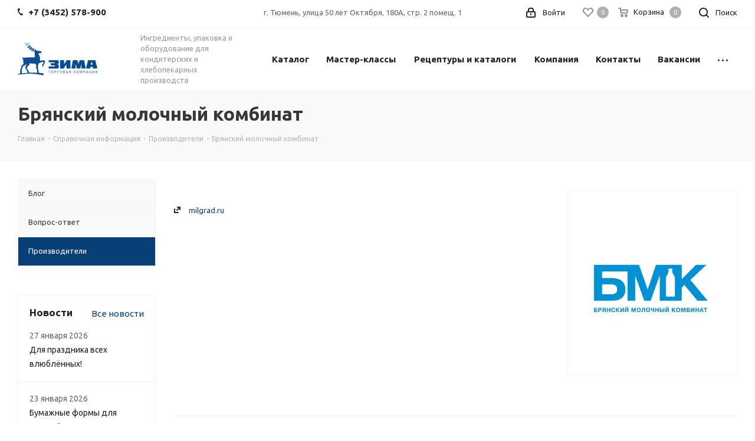

--- FILE ---
content_type: text/html; charset=UTF-8
request_url: https://zima94.ru/info/brands/bryanskiy_molochnyy_kombinat/
body_size: 34060
content:
<!DOCTYPE html>
<html xmlns="http://www.w3.org/1999/xhtml" xml:lang="ru" lang="ru" >
<head>
	<title>Брянский молочный комбинат</title>
	<meta name="viewport" content="initial-scale=1.0, width=device-width" />
	<meta name="HandheldFriendly" content="true" />
	<meta name="yes" content="yes" />
	<meta name="apple-mobile-web-app-status-bar-style" content="black" />
	<meta name="SKYPE_TOOLBAR" content="SKYPE_TOOLBAR_PARSER_COMPATIBLE" />
	<meta http-equiv="Content-Type" content="text/html; charset=UTF-8" />
<meta name="keywords" content="шоколад, купить шоколад оптом, callebaut тюмень" />
<meta name="description" content="В ассортименте ТК &quot;Зима&quot; представлен широкий ассортимент бельгийского шоколада и какао продуктов Barry Callebaut по оптовым ценам" />
<link href="https://fonts.googleapis.com/css?family=Ubuntu:300italic,400italic,500italic,700italic,400,300,500,700subset=latin,cyrillic-ext" rel="stylesheet"/>
<link href="/bitrix/css/aspro.next/notice.min.css?17074607582906" rel="stylesheet"/>
<link href="/bitrix/cache/css/s1/aspro_next/page_5e7836fc766c3db29612b9de2790565f/page_5e7836fc766c3db29612b9de2790565f_v1.css?176924514252969" rel="stylesheet"/>
<link href="/bitrix/cache/css/s1/aspro_next/template_adae041eb6c64cf1a399f5178265c651/template_adae041eb6c64cf1a399f5178265c651_v1.css?17692444971141868" rel="stylesheet" data-template-style="true"/>
<script>if(!window.BX)window.BX={};if(!window.BX.message)window.BX.message=function(mess){if(typeof mess==='object'){for(let i in mess) {BX.message[i]=mess[i];} return true;}};</script>
<script>(window.BX||top.BX).message({"JS_CORE_LOADING":"Загрузка...","JS_CORE_NO_DATA":"- Нет данных -","JS_CORE_WINDOW_CLOSE":"Закрыть","JS_CORE_WINDOW_EXPAND":"Развернуть","JS_CORE_WINDOW_NARROW":"Свернуть в окно","JS_CORE_WINDOW_SAVE":"Сохранить","JS_CORE_WINDOW_CANCEL":"Отменить","JS_CORE_WINDOW_CONTINUE":"Продолжить","JS_CORE_H":"ч","JS_CORE_M":"м","JS_CORE_S":"с","JSADM_AI_HIDE_EXTRA":"Скрыть лишние","JSADM_AI_ALL_NOTIF":"Показать все","JSADM_AUTH_REQ":"Требуется авторизация!","JS_CORE_WINDOW_AUTH":"Войти","JS_CORE_IMAGE_FULL":"Полный размер"});</script>

<script src="/bitrix/js/main/core/core.min.js?1769189128242882"></script>

<script>BX.Runtime.registerExtension({"name":"main.core","namespace":"BX","loaded":true});</script>
<script>BX.setJSList(["\/bitrix\/js\/main\/core\/core_ajax.js","\/bitrix\/js\/main\/core\/core_promise.js","\/bitrix\/js\/main\/polyfill\/promise\/js\/promise.js","\/bitrix\/js\/main\/loadext\/loadext.js","\/bitrix\/js\/main\/loadext\/extension.js","\/bitrix\/js\/main\/polyfill\/promise\/js\/promise.js","\/bitrix\/js\/main\/polyfill\/find\/js\/find.js","\/bitrix\/js\/main\/polyfill\/includes\/js\/includes.js","\/bitrix\/js\/main\/polyfill\/matches\/js\/matches.js","\/bitrix\/js\/ui\/polyfill\/closest\/js\/closest.js","\/bitrix\/js\/main\/polyfill\/fill\/main.polyfill.fill.js","\/bitrix\/js\/main\/polyfill\/find\/js\/find.js","\/bitrix\/js\/main\/polyfill\/matches\/js\/matches.js","\/bitrix\/js\/main\/polyfill\/core\/dist\/polyfill.bundle.js","\/bitrix\/js\/main\/core\/core.js","\/bitrix\/js\/main\/polyfill\/intersectionobserver\/js\/intersectionobserver.js","\/bitrix\/js\/main\/lazyload\/dist\/lazyload.bundle.js","\/bitrix\/js\/main\/polyfill\/core\/dist\/polyfill.bundle.js","\/bitrix\/js\/main\/parambag\/dist\/parambag.bundle.js"]);
</script>
<script>BX.Runtime.registerExtension({"name":"ui.dexie","namespace":"BX.DexieExport","loaded":true});</script>
<script>BX.Runtime.registerExtension({"name":"fc","namespace":"window","loaded":true});</script>
<script>BX.Runtime.registerExtension({"name":"pull.protobuf","namespace":"BX","loaded":true});</script>
<script>BX.Runtime.registerExtension({"name":"rest.client","namespace":"window","loaded":true});</script>
<script>(window.BX||top.BX).message({"pull_server_enabled":"N","pull_config_timestamp":0,"shared_worker_allowed":"Y","pull_guest_mode":"N","pull_guest_user_id":0,"pull_worker_mtime":1745141634});(window.BX||top.BX).message({"PULL_OLD_REVISION":"Для продолжения корректной работы с сайтом необходимо перезагрузить страницу."});</script>
<script>BX.Runtime.registerExtension({"name":"pull.client","namespace":"BX","loaded":true});</script>
<script>BX.Runtime.registerExtension({"name":"pull","namespace":"window","loaded":true});</script>
<script>(window.BX||top.BX).message({"NOTICE_ADDED2CART":"В корзине","NOTICE_CLOSE":"Закрыть","NOTICE_MORE":"и ещё #COUNT# #PRODUCTS#","NOTICE_PRODUCT0":"товаров","NOTICE_PRODUCT1":"товар","NOTICE_PRODUCT2":"товара","NOTICE_ADDED2DELAY":"В отложенных","NOTICE_ADDED2COMPARE":"В сравнении","NOTICE_AUTHORIZED":"Вы успешно авторизовались","NOTICE_REMOVED_FROM_COMPARE":"Удалено из сравнения"});</script>
<script>BX.Runtime.registerExtension({"name":"aspro_notice","namespace":"window","loaded":true});</script>
<script>BX.Runtime.registerExtension({"name":"aspro_phones","namespace":"window","loaded":true});</script>
<script type="extension/settings" data-extension="currency.currency-core">{"region":"ru"}</script>
<script>BX.Runtime.registerExtension({"name":"currency.currency-core","namespace":"BX.Currency","loaded":true});</script>
<script>BX.Runtime.registerExtension({"name":"currency","namespace":"window","loaded":true});</script>
<script>(window.BX||top.BX).message({"LANGUAGE_ID":"ru","FORMAT_DATE":"DD.MM.YYYY","FORMAT_DATETIME":"DD.MM.YYYY HH:MI:SS","COOKIE_PREFIX":"BITRIX_SM","SERVER_TZ_OFFSET":"18000","UTF_MODE":"Y","SITE_ID":"s1","SITE_DIR":"\/","USER_ID":"","SERVER_TIME":1769824170,"USER_TZ_OFFSET":0,"USER_TZ_AUTO":"Y","bitrix_sessid":"ec09b6efe9851a1ac77e7f44670485ad"});</script>


<script src="/bitrix/js/ui/dexie/dist/dexie.bundle.min.js?1759314565102530"></script>
<script src="/bitrix/js/main/core/core_frame_cache.min.js?176918912810214"></script>
<script src="/bitrix/js/pull/protobuf/protobuf.js?1707460767274055"></script>
<script src="/bitrix/js/pull/protobuf/model.min.js?170746076714190"></script>
<script src="/bitrix/js/rest/client/rest.client.min.js?17074607659240"></script>
<script src="/bitrix/js/pull/client/pull.client.min.js?175931455249849"></script>
<script src="/bitrix/js/main/jquery/jquery-2.2.4.min.js?170746076785578"></script>
<script src="/bitrix/js/main/cphttprequest.js?17074607696104"></script>
<script src="/bitrix/js/main/ajax.min.js?170746076922194"></script>
<script src="/bitrix/js/aspro.next/notice.min.js?170746076917435"></script>
<script src="/bitrix/js/currency/currency-core/dist/currency-core.bundle.min.js?17367072884569"></script>
<script src="/bitrix/js/currency/core_currency.min.js?1736707288835"></script>
<script>BX.setJSList(["\/bitrix\/templates\/aspro_next\/components\/bitrix\/catalog.top\/products_slider\/script.js","\/bitrix\/templates\/aspro_next\/js\/jquery.history.js","\/bitrix\/templates\/aspro_next\/js\/jquery.actual.min.js","\/bitrix\/templates\/aspro_next\/vendor\/js\/jquery.bxslider.js","\/bitrix\/templates\/aspro_next\/js\/jqModal.js","\/bitrix\/templates\/aspro_next\/vendor\/js\/bootstrap.js","\/bitrix\/templates\/aspro_next\/vendor\/js\/jquery.appear.js","\/bitrix\/templates\/aspro_next\/js\/browser.js","\/bitrix\/templates\/aspro_next\/js\/jquery.fancybox.js","\/bitrix\/templates\/aspro_next\/js\/jquery.flexslider.js","\/bitrix\/templates\/aspro_next\/vendor\/js\/jquery.mousewheel.min.js","\/bitrix\/templates\/aspro_next\/vendor\/js\/moment.min.js","\/bitrix\/templates\/aspro_next\/vendor\/js\/footable.js","\/bitrix\/templates\/aspro_next\/vendor\/js\/jquery.menu-aim.js","\/bitrix\/templates\/aspro_next\/vendor\/js\/velocity\/velocity.js","\/bitrix\/templates\/aspro_next\/vendor\/js\/velocity\/velocity.ui.js","\/bitrix\/templates\/aspro_next\/vendor\/js\/lazysizes.min.js","\/bitrix\/templates\/aspro_next\/js\/jquery.easing.1.3.js","\/bitrix\/templates\/aspro_next\/js\/equalize.min.js","\/bitrix\/templates\/aspro_next\/js\/jquery.alphanumeric.js","\/bitrix\/templates\/aspro_next\/js\/jquery.cookie.js","\/bitrix\/templates\/aspro_next\/js\/jquery.plugin.min.js","\/bitrix\/templates\/aspro_next\/js\/jquery.countdown.min.js","\/bitrix\/templates\/aspro_next\/js\/jquery.countdown-ru.js","\/bitrix\/templates\/aspro_next\/js\/jquery.ikSelect.js","\/bitrix\/templates\/aspro_next\/js\/jquery.mobile.custom.touch.min.js","\/bitrix\/templates\/aspro_next\/js\/rating_likes.js","\/bitrix\/templates\/aspro_next\/js\/blocks\/blocks.js","\/bitrix\/templates\/aspro_next\/js\/blocks\/controls.js","\/bitrix\/templates\/aspro_next\/js\/video_banner.js","\/bitrix\/templates\/aspro_next\/js\/main.js","\/bitrix\/templates\/aspro_next\/js\/jquery.validate.js","\/bitrix\/templates\/aspro_next\/js\/conditional\/validation.js","\/bitrix\/templates\/aspro_next\/js\/jquery.uniform.min.js","\/bitrix\/templates\/aspro_next\/js\/jquery.mCustomScrollbar.min.js","\/bitrix\/templates\/aspro_next\/js\/phones.min.js","\/bitrix\/components\/bitrix\/search.title\/script.js","\/bitrix\/templates\/aspro_next\/components\/bitrix\/search.title\/fixed\/script.js","\/bitrix\/components\/aspro\/marketing.popup.next\/templates\/.default\/script.js","\/bitrix\/templates\/aspro_next\/js\/custom.js"]);</script>
<script>BX.setCSSList(["\/bitrix\/templates\/aspro_next\/css\/animation\/animate.min.css","\/bitrix\/templates\/aspro_next\/vendor\/css\/bootstrap.css","\/bitrix\/templates\/aspro_next\/css\/jquery.fancybox.css","\/bitrix\/templates\/aspro_next\/css\/styles.css","\/bitrix\/templates\/aspro_next\/css\/animation\/animation_ext.css","\/bitrix\/templates\/aspro_next\/vendor\/css\/footable.standalone.min.css","\/bitrix\/templates\/aspro_next\/css\/h1-bold.css","\/bitrix\/templates\/aspro_next\/css\/blocks\/blocks.css","\/bitrix\/templates\/aspro_next\/css\/blocks\/flexbox.css","\/bitrix\/templates\/aspro_next\/ajax\/ajax.css","\/bitrix\/templates\/aspro_next\/css\/jquery.mCustomScrollbar.min.css","\/bitrix\/templates\/aspro_next\/css\/phones.min.css","\/bitrix\/components\/aspro\/marketing.popup.next\/templates\/.default\/style.css","\/bitrix\/templates\/aspro_next\/styles.css","\/bitrix\/templates\/aspro_next\/template_styles.css","\/bitrix\/templates\/aspro_next\/css\/media.min.css","\/bitrix\/templates\/aspro_next\/vendor\/fonts\/font-awesome\/css\/font-awesome.min.css","\/bitrix\/templates\/aspro_next\/css\/print.css","\/bitrix\/templates\/aspro_next\/css\/form.css","\/bitrix\/templates\/aspro_next\/themes\/custom_s1\/theme.css","\/bitrix\/templates\/aspro_next\/bg_color\/light\/bgcolors.css","\/bitrix\/templates\/aspro_next\/css\/width-3.css","\/bitrix\/templates\/aspro_next\/css\/font-7.css","\/bitrix\/templates\/aspro_next\/css\/custom.css"]);</script>
<script>void 0===BX.Aspro?.Captcha&&(BX.namespace("Aspro.Captcha"),(()=>{const e="captchaApiLoader";let t={};BX.Aspro.Captcha=new class{constructor(){}get options(){return JSON.parse(JSON.stringify(t.options))}get params(){let e=t.options.params;return JSON.parse(JSON.stringify(e))}get key(){return t.options.key}get hl(){return t.options.params.hl}get type(){return t.options.type}isYandexSmartCaptcha(){return"ya.smartcaptcha"==this.type}isGoogleRecaptcha(){return!this.isYandexSmartCaptcha()}isGoogleRecaptcha3(){return this.isGoogleRecaptcha()&&3==t.options.ver}isInvisible(){return this.isYandexSmartCaptcha()?t.options.params.invisible:this.isGoogleRecaptcha()&&!this.isGoogleRecaptcha3()?"invisible"==t.options.params.size:void 0}get className(){return this.isYandexSmartCaptcha()?"smart-captcha":this.isGoogleRecaptcha()?"g-recaptcha":""}get selector(){return"."+this.className}get clientResponseSelector(){return this.isYandexSmartCaptcha()?'[name="smart-token"]':this.isGoogleRecaptcha()?".g-recaptcha-response":""}get api(){return this.isYandexSmartCaptcha()?window.smartCaptcha||null:this.isGoogleRecaptcha()&&window.grecaptcha||null}getApiResponse(e){return void 0!==e?this.api.getResponse(e):""}init(e){t.options||(t.options="object"==typeof e&&e?e:{},window.onLoadCaptcha=window.onLoadCaptcha||this.onLoad.bind(this),window.renderCaptcha=window.renderCaptcha||this.render.bind(this),window.onPassedCaptcha=window.onPassedCaptcha||this.onPassed.bind(this),window.renderRecaptchaById=window.renderRecaptchaById||window.renderCaptcha,this.isYandexSmartCaptcha()&&(window.asproRecaptcha=t.options),this.isGoogleRecaptcha()&&(window.asproRecaptcha.params={sitekey:t.options.key,recaptchaLang:t.options.params.hl,callback:t.options.params.callback},this.isGoogleRecaptcha3()||(window.asproRecaptcha.params.recaptchaSize=t.options.params.size,window.asproRecaptcha.params.recaptchaColor=t.options.params.theme,window.asproRecaptcha.params.recaptchaLogoShow=t.options.params.showLogo,window.asproRecaptcha.params.recaptchaBadge=t.options.params.badge)))}load(){return t.loadPromise=t.loadPromise||new Promise(((a,o)=>{try{if(t.onResolveLoadPromise=()=>{a()},document.getElementById(e))throw"Another Api loader already exists";let o=document.createElement("script");o.id=e,this.isYandexSmartCaptcha()?o.src="https://smartcaptcha.yandexcloud.net/captcha.js?render=onload&onload=onLoadCaptcha":o.src="//www.google.com/recaptcha/api.js?hl="+this.hl+"&onload=onLoadCaptcha&render="+(this.isGoogleRecaptcha3()?this.key:"explicit"),document.head.appendChild(o)}catch(e){console.error(e),o(e)}})),t.loadPromise}onLoad(){"function"==typeof t.onResolveLoadPromise&&t.onResolveLoadPromise()}validate(e){if(e){let t=e.closest("form")?.querySelector(this.selector);if(t){let e=t.getAttribute("data-widgetid");if(void 0!==e)return""!=this.getApiResponse(e)}}return!0}onPassed(e){e&&document.querySelectorAll(this.selector).forEach((t=>{let a=t.getAttribute("data-widgetid");if(void 0!==a){if(this.getApiResponse(a)==e){let a=t.closest("form");if(a)if(this.isInvisible()){let t=this.clientResponseSelector;a.querySelector(t)&&!a.querySelector(t).value&&(a.querySelector(t).value=e),document.querySelectorAll('iframe[src*="recaptcha"]').forEach((e=>{let t=e.parentElement?.parentElement;t&&(t.classList.contains("grecaptcha-badge")||(t.style.width="100%"))})),"one_click_buy_form"==a.getAttribute("id")?BX.submit(BX("one_click_buy_form")):"form_comment"==a.getAttribute("name")?BX.submit(BX("form_comment")):-1!==a.getAttribute("id")?.indexOf("auth-page-form")?BX.submit(a):a.submit()}else this.Replacer.addValidationInput(a),a.querySelector("input.recaptcha")&&this.api&&$(a.querySelector("input.recaptcha")).valid()}}}))}onSubmit(e){return new Promise(((t,a)=>{try{if("object"==typeof e&&e&&e.form&&this.api){let a=e.form.querySelector(this.selector);if(a){let o=a.getAttribute("data-widgetid");if(void 0!==o){let a=this.clientResponseSelector;e.form.querySelector(a)&&!e.form.querySelector(a).value&&(e.form.closest(".form")&&e.form.closest(".form").classList.add("sending"),this.isInvisible()?(this.api.execute(o),t(!1)):this.isGoogleRecaptcha3()&&(this.api.execute(this.key,{action:"maxscore"}).then((t=>{e.form.querySelector(a).value=t,"one_click_buy_form"==e.form.getAttribute("id")?BX.submit(BX("one_click_buy_form")):"form_comment"==e.form.getAttribute("name")?BX.submit(BX("form_comment")):-1!==e.form.getAttribute("id")?.indexOf("auth-page-form")?BX.submit(e.form):e.form.submit()})),t(!1)))}}}t(!0)}catch(e){console.error(e),a(e)}}))}render(e){return new Promise(((t,a)=>{this.load().then((()=>{try{if(!this.api)throw"Captcha api not loaded";const a=a=>{if(!a.classList.contains(this.className))throw"Node is not a captcha #"+e;let o;this.isGoogleRecaptcha3()?(a.innerHTML='<textarea class="g-recaptcha-response" style="display:none;resize:0;" name="g-recaptcha-response"></textarea>',t(a)):(a.children.length&&t(a),o=this.api.render(a,this.params),a.setAttribute("data-widgetid",o),t(a))};let o=document.getElementById(e);if(o)a(o);else{let t=0;const s=setInterval((()=>{if(o=document.getElementById(e),o)clearInterval(s),a(o);else if(++t>=10)throw clearInterval(s),"Captcha not finded #"+e}),100)}}catch(e){console.error(e),a(e)}})).catch((e=>{console.error(e),a(e)}))}))}reset(){(this.isGoogleRecaptcha()||this.isYandexSmartCaptcha())&&this.api.reset()}};BX.Aspro.Captcha.Replacer=new class{constructor(){this.bindEvents()}bindEvents(){BX.addCustomEvent(window,"onRenderCaptcha",BX.proxy(this.replace,this)),BX.addCustomEvent(window,"onAjaxSuccess",BX.proxy(this.replace,this))}replace(e){try{this.fixExists();let e=this.getForms();for(let t=0;t<e.length;++t){let a=e[t];this.hideLabel(a),this.removeReload(a),BX.Aspro.Captcha.isGoogleRecaptcha3()&&this.hideRow(a),BX.Aspro.Captcha.isGoogleRecaptcha3()||BX.Aspro.Captcha.isInvisible()||this.addValidationInput(a);let o=this.getInputs(a);for(let e=0;e<o.length;++e)this.replaceInput(o[e]);let s=this.getImages(a);for(let e=0;e<s.length;++e)this.hideImage(s[e])}return!0}catch(e){return console.error(e),!1}}fixExists(){let e=document.getElementsByClassName(BX.Aspro.Captcha.className);if(e.length)for(let t=0;t<e.length;++t){let a=e[t],o=a.id;if("string"==typeof o&&0!==o.length){let e=a.closest("form");if(e&&(this.hideLabel(e),this.removeReload(e),BX.Aspro.Captcha.isGoogleRecaptcha()&&BX.Aspro.Captcha.isGoogleRecaptcha3()&&this.hideRow(e),BX.Aspro.Captcha.isGoogleRecaptcha3()||BX.Aspro.Captcha.isInvisible()||this.addValidationInput(e),BX.Aspro.Captcha.isYandexSmartCaptcha()||!BX.Aspro.Captcha.isGoogleRecaptcha3())){let e=a.closest(".captcha-row");e&&(BX.Aspro.Captcha.isYandexSmartCaptcha()?BX.Aspro.Captcha.isInvisible()&&e.classList.add((BX.Aspro.Captcha.params.hideShield,"n"),BX.Aspro.Captcha.params.shieldPosition):e.classList.add("logo_captcha_"+BX.Aspro.Captcha.params.showLogo,window.BX.Aspro.Captcha.params.badge),BX.Aspro.Captcha.isInvisible()&&e.classList.add("invisible"),e.querySelector(".captcha_image")?.classList.add("recaptcha_tmp_img"),e.querySelector(".captcha_input")?.classList.add("recaptcha_text"))}}}}getForms(){let e=[],t=this.getInputs();for(let a=0;a<t.length;++a){let o=t[a].closest("form");o&&e.push(o)}return e}getInputs(e=null){let t=[];return(e=e||document).querySelectorAll('form input[name="captcha_word"]').forEach((e=>{t.push(e)})),t}getImages(e=null){let t=[];return(e=e||document).querySelectorAll("img[src]").forEach((e=>{(/\/bitrix\/tools\/captcha.php\?(captcha_code|captcha_sid)=[^>]*?/i.test(e.src)||"captcha"===e.id)&&t.push(e)})),t}replaceInput(e){if(!e)return;let t="recaptcha-dynamic-"+(new Date).getTime();if(null!==document.getElementById(t)){let e=!1,a=null,o=65535;do{a=Math.floor(Math.random()*o),e=null!==document.getElementById(t+a)}while(e);t+=a}let a=document.createElement("div");a.id=t,a.className=BX.Aspro.Captcha.className,a.setAttribute("data-sitekey",BX.Aspro.Captcha.key),e.parentNode&&(e.parentNode.classList.add("recaptcha_text"),e.parentNode.replaceChild(a,e)),BX.Aspro.Captcha.render(t)}hideImage(e){if(!e)return;e.style.display="none";e.setAttribute("src","[data-uri]"),e.parentNode&&e.parentNode.classList.add("recaptcha_tmp_img")}hideLabel(e=null){(e=e||document).querySelectorAll(".captcha-row label").forEach((e=>{e.style.display="none"}))}removeReload(e=null){(e=e||document).querySelectorAll(".captcha-row .refresh").forEach((e=>{e.remove()})),e.querySelectorAll(".captcha_reload").forEach((e=>{e.remove()}))}hideRow(e=null){(e=e||document).querySelectorAll(".captcha-row").forEach((e=>{e.style.display="none"}))}addValidationInput(e=null){e=e||document,BX.Aspro.Loader.addExt("validate").then((()=>{e.querySelectorAll(".captcha-row").forEach((e=>{e.querySelector("input.recaptcha")||e.appendChild(BX.create({tag:"input",attrs:{type:"text",class:"recaptcha"},html:""}))}))}))}}})());</script>
<script>window['asproRecaptcha'] = {"type":"g.recaptcha","key":"6Lck7dsZAAAAAOzGR9b2U6DaoHkgBMPlGU8LrJuX","ver":"3","params":{"sitekey":"6Lck7dsZAAAAAOzGR9b2U6DaoHkgBMPlGU8LrJuX","hl":"ru","callback":"onPassedCaptcha"}};</script><script>BX.Aspro.Captcha.init({"type":"g.recaptcha","key":"6Lck7dsZAAAAAOzGR9b2U6DaoHkgBMPlGU8LrJuX","ver":"3","params":{"sitekey":"6Lck7dsZAAAAAOzGR9b2U6DaoHkgBMPlGU8LrJuX","hl":"ru","callback":"onPassedCaptcha"}});</script>
<script>
					(function () {
						"use strict";

						var counter = function ()
						{
							var cookie = (function (name) {
								var parts = ("; " + document.cookie).split("; " + name + "=");
								if (parts.length == 2) {
									try {return JSON.parse(decodeURIComponent(parts.pop().split(";").shift()));}
									catch (e) {}
								}
							})("BITRIX_CONVERSION_CONTEXT_s1");

							if (cookie && cookie.EXPIRE >= BX.message("SERVER_TIME"))
								return;

							var request = new XMLHttpRequest();
							request.open("POST", "/bitrix/tools/conversion/ajax_counter.php", true);
							request.setRequestHeader("Content-type", "application/x-www-form-urlencoded");
							request.send(
								"SITE_ID="+encodeURIComponent("s1")+
								"&sessid="+encodeURIComponent(BX.bitrix_sessid())+
								"&HTTP_REFERER="+encodeURIComponent(document.referrer)
							);
						};

						if (window.frameRequestStart === true)
							BX.addCustomEvent("onFrameDataReceived", counter);
						else
							BX.ready(counter);
					})();
				</script>
<script>BX.message({'PHONE':'Телефон','FAST_VIEW':'Быстрый просмотр','TABLES_SIZE_TITLE':'Подбор размера','SOCIAL':'Социальные сети','DESCRIPTION':'Описание магазина','ITEMS':'Товары','LOGO':'Логотип','REGISTER_INCLUDE_AREA':'Текст о регистрации','AUTH_INCLUDE_AREA':'Текст об авторизации','FRONT_IMG':'Изображение компании','EMPTY_CART':'пуста','CATALOG_VIEW_MORE':'... Показать все','CATALOG_VIEW_LESS':'... Свернуть','JS_REQUIRED':'Заполните это поле','JS_FORMAT':'Неверный формат','JS_FILE_EXT':'Недопустимое расширение файла','JS_PASSWORD_COPY':'Пароли не совпадают','JS_PASSWORD_LENGTH':'Минимум 6 символов','JS_ERROR':'Неверно заполнено поле','JS_FILE_SIZE':'Максимальный размер 5мб','JS_FILE_BUTTON_NAME':'Выберите файл','JS_FILE_DEFAULT':'Файл не найден','JS_DATE':'Некорректная дата','JS_DATETIME':'Некорректная дата/время','JS_REQUIRED_LICENSES':'Согласитесь с условиями','JS_REQUIRED_OFFER':'Согласитесь с условиями','LICENSE_PROP':'Согласие на обработку персональных данных','LOGIN_LEN':'Введите минимум {0} символа','FANCY_CLOSE':'Закрыть','FANCY_NEXT':'Следующий','FANCY_PREV':'Предыдущий','TOP_AUTH_REGISTER':'Регистрация','CALLBACK':'Заказать звонок','S_CALLBACK':'Заказать звонок','UNTIL_AKC':'До конца акции','TITLE_QUANTITY_BLOCK':'Остаток','TITLE_QUANTITY':'шт.','TOTAL_SUMM_ITEM':'Общая стоимость ','SUBSCRIBE_SUCCESS':'Вы успешно подписались','RECAPTCHA_TEXT':'Подтвердите, что вы не робот','JS_RECAPTCHA_ERROR':'Пройдите проверку','COUNTDOWN_SEC':'сек.','COUNTDOWN_MIN':'мин.','COUNTDOWN_HOUR':'час.','COUNTDOWN_DAY0':'дней','COUNTDOWN_DAY1':'день','COUNTDOWN_DAY2':'дня','COUNTDOWN_WEAK0':'Недель','COUNTDOWN_WEAK1':'Неделя','COUNTDOWN_WEAK2':'Недели','COUNTDOWN_MONTH0':'Месяцев','COUNTDOWN_MONTH1':'Месяц','COUNTDOWN_MONTH2':'Месяца','COUNTDOWN_YEAR0':'Лет','COUNTDOWN_YEAR1':'Год','COUNTDOWN_YEAR2':'Года','CATALOG_PARTIAL_BASKET_PROPERTIES_ERROR':'Заполнены не все свойства у добавляемого товара','CATALOG_EMPTY_BASKET_PROPERTIES_ERROR':'Выберите свойства товара, добавляемые в корзину в параметрах компонента','CATALOG_ELEMENT_NOT_FOUND':'Элемент не найден','ERROR_ADD2BASKET':'Ошибка добавления товара в корзину','CATALOG_SUCCESSFUL_ADD_TO_BASKET':'Успешное добавление товара в корзину','ERROR_BASKET_TITLE':'Ошибка корзины','ERROR_BASKET_PROP_TITLE':'Выберите свойства, добавляемые в корзину','ERROR_BASKET_BUTTON':'Выбрать','BASKET_TOP':'Корзина в шапке','ERROR_ADD_DELAY_ITEM':'Ошибка отложенной корзины','VIEWED_TITLE':'Ранее вы смотрели','VIEWED_BEFORE':'Ранее вы смотрели','BEST_TITLE':'Лучшие предложения','CT_BST_SEARCH_BUTTON':'Поиск','CT_BST_SEARCH2_BUTTON':'Найти','BASKET_PRINT_BUTTON':'Распечатать','BASKET_CLEAR_ALL_BUTTON':'Очистить','BASKET_QUICK_ORDER_BUTTON':'Быстрый заказ','BASKET_CONTINUE_BUTTON':'Продолжить покупки','BASKET_ORDER_BUTTON':'Оформить заказ','SHARE_BUTTON':'Поделиться','BASKET_CHANGE_TITLE':'Ваш заказ','BASKET_CHANGE_LINK':'Изменить','MORE_INFO_SKU':'Подробнее','MORE_BUY_SKU':'Купить','FROM':'от','BEFORE':'до','TITLE_BLOCK_VIEWED_NAME':'Ранее вы смотрели','T_BASKET':'Корзина','FILTER_EXPAND_VALUES':'Показать все','FILTER_HIDE_VALUES':'Свернуть','FULL_ORDER':'Полный заказ','CUSTOM_COLOR_CHOOSE':'Выбрать','CUSTOM_COLOR_CANCEL':'Отмена','S_MOBILE_MENU':'Меню','NEXT_T_MENU_BACK':'Назад','NEXT_T_MENU_CALLBACK':'Обратная связь','NEXT_T_MENU_CONTACTS_TITLE':'Будьте на связи','SEARCH_TITLE':'Поиск','SOCIAL_TITLE':'Оставайтесь на связи','HEADER_SCHEDULE':'Время работы','SEO_TEXT':'SEO описание','COMPANY_IMG':'Картинка компании','COMPANY_TEXT':'Описание компании','CONFIG_SAVE_SUCCESS':'Настройки сохранены','CONFIG_SAVE_FAIL':'Ошибка сохранения настроек','ITEM_ECONOMY':'Экономия','ITEM_ARTICLE':'Артикул: ','JS_FORMAT_ORDER':'имеет неверный формат','JS_BASKET_COUNT_TITLE':'В корзине товаров на SUMM','POPUP_VIDEO':'Видео','POPUP_GIFT_TEXT':'Нашли что-то особенное? Намекните другу о подарке!','ORDER_FIO_LABEL':'Ф.И.О.','ORDER_PHONE_LABEL':'Телефон','ORDER_REGISTER_BUTTON':'Регистрация','FILTER_HELPER_VALUES':' знач.','FILTER_HELPER_TITLE':'Фильтр:'})</script>
<script src="/bitrix/templates/aspro_next/js/app.min.js?17597676872299"></script>
<script>window.lazySizesConfig = window.lazySizesConfig || {};lazySizesConfig.loadMode = 2;lazySizesConfig.expand = 100;lazySizesConfig.expFactor = 1;lazySizesConfig.hFac = 0.1;</script>
<script>var ajaxMessages = {wait:"Загрузка..."};</script>
<link rel="shortcut icon" href="/favicon.ico" type="image/x-icon" />
<link rel="apple-touch-icon" sizes="180x180" href="/upload/CNext/55d/55d46ac8392b4140d58a4e645a260fd4.jpg" />
<style>html {--border-radius:8px;--theme-base-color:#0a4e95;--theme-base-color-hue:211;--theme-base-color-saturation:87%;--theme-base-color-lightness:31%;--theme-base-opacity-color:#0a4e951a;--theme-more-color:#0a4e95;--theme-more-color-hue:211;--theme-more-color-saturation:87%;--theme-more-color-lightness:31%;--theme-lightness-hover-diff:6%;}</style>
<meta property="og:description" content="В ассортименте ТК "Зима" представлен широкий ассортимент бельгийского шоколада и какао продуктов Barry Callebaut по оптовым ценам" />
<meta property="og:image" content="https://zima94.ru/upload/iblock/344/344f804e6d8db09ae5940a1300035e3f.jpg" />
<link rel="image_src" href="https://zima94.ru/upload/iblock/344/344f804e6d8db09ae5940a1300035e3f.jpg"  />
<meta property="og:title" content="Брянский молочный комбинат" />
<meta property="og:type" content="website" />
<meta property="og:url" content="https://zima94.ru/info/brands/bryanskiy_molochnyy_kombinat/" />



<script  src="/bitrix/cache/js/s1/aspro_next/template_982069224ff3d148507d35669d648279/template_982069224ff3d148507d35669d648279_v1.js?1769244536651458"></script>
<script  src="/bitrix/cache/js/s1/aspro_next/page_43a396691be42698732f8a6cf2240273/page_43a396691be42698732f8a6cf2240273_v1.js?176926730322527"></script>

		<meta property="og:image" content="/lead.jpg">
<!-- Yandex.Metrika counter -->
<script data-skip-moving='true' type="text/javascript" >
   (function(m,e,t,r,i,k,a){m[i]=m[i]||function(){(m[i].a=m[i].a||[]).push(arguments)};
   m[i].l=1*new Date();k=e.createElement(t),a=e.getElementsByTagName(t)[0],k.async=1,k.src=r,a.parentNode.insertBefore(k,a)})
   (window, document, "script", "https://mc.yandex.ru/metrika/tag.js", "ym");

   ym(54990550, "init", {
        clickmap:true,
        trackLinks:true,
        accurateTrackBounce:true,
        webvisor:true
   });
</script>
<noscript><div><img src="https://mc.yandex.ru/watch/54990550" style="position:absolute; left:-9999px;" alt="" /></div></noscript>
<!-- /Yandex.Metrika counter --><!-- Google Tag Manager -->
<script data-skip-moving='true'>(function(w,d,s,l,i){w[l]=w[l]||[];w[l].push({'gtm.start':
new Date().getTime(),event:'gtm.js'});var f=d.getElementsByTagName(s)[0],
j=d.createElement(s),dl=l!='dataLayer'?'&l='+l:'';j.async=true;j.src=
'https://www.googletagmanager.com/gtm.js?id='+i+dl;f.parentNode.insertBefore(j,f);
})(window,document,'script','dataLayer','GTM-M4B6G3V');</script>
<!-- End Google Tag Manager --></head>
<body class="site_s1 fill_bg_n " id="main"><!-- Google Tag Manager (noscript) -->
<noscript><iframe src="https://www.googletagmanager.com/ns.html?id=GTM-M4B6G3V"
height="0" width="0" style="display:none;visibility:hidden"></iframe></noscript>
<!-- End Google Tag Manager (noscript) -->
	<div id="panel"></div>
	
	<!--'start_frame_cache_WIklcT'-->
<!--'end_frame_cache_WIklcT'-->		<!--'start_frame_cache_basketitems-component-block'-->	<div id="ajax_basket"></div>
<!--'end_frame_cache_basketitems-component-block'-->        <script>
                            window.onload=function(){
                    window.dataLayer = window.dataLayer || [];
                }
                        BX.message({'MIN_ORDER_PRICE_TEXT':'<b>Минимальная сумма заказа #PRICE#<\/b><br/>Пожалуйста, добавьте еще товаров в корзину','LICENSES_TEXT':'Я согласен на <a href=\"/include/licenses_detail.php\" target=\"_blank\">обработку персональных данных<\/a>'});

            var arNextOptions = arAsproOptions = ({
                "SITE_DIR" : "/",
                "SITE_ID" : "s1",
                "SITE_ADDRESS" : "www.zima94.ru",
                "FORM" : ({
                    "ASK_FORM_ID" : "ASK",
                    "SERVICES_FORM_ID" : "SERVICES",
                    "FEEDBACK_FORM_ID" : "FEEDBACK",
                    "CALLBACK_FORM_ID" : "CALLBACK",
                    "RESUME_FORM_ID" : "RESUME",
                    "TOORDER_FORM_ID" : "TOORDER"
                }),
                "PAGES" : ({
                    "FRONT_PAGE" : "",
                    "BASKET_PAGE" : "",
                    "ORDER_PAGE" : "",
                    "PERSONAL_PAGE" : "",
                    "CATALOG_PAGE" : "",
                    "CATALOG_PAGE_URL" : "/catalog/",
                    "BASKET_PAGE_URL" : "/basket/",
                    "COMPARE_PAGE_URL" : "/catalog/compare.php",
                }),
                "PRICES" : ({
                    "MIN_PRICE" : "",
                }),
                "THEME" : ({
                    'THEME_SWITCHER' : 'N',
                    'BASE_COLOR' : 'CUSTOM',
                    'BASE_COLOR_CUSTOM' : '0a4e95',
                    'TOP_MENU' : '',
                    'TOP_MENU_FIXED' : 'Y',
                    'COLORED_LOGO' : 'N',
                    'SIDE_MENU' : 'LEFT',
                    'SCROLLTOTOP_TYPE' : 'ROUND_COLOR',
                    'SCROLLTOTOP_POSITION' : 'CONTENT',
                    'SCROLLTOTOP_POSITION_RIGHT'  : '',
                    'SCROLLTOTOP_POSITION_BOTTOM' : '',
                    'USE_LAZY_LOAD' : 'Y',
                    'CAPTCHA_FORM_TYPE' : '',
                    'ONE_CLICK_BUY_CAPTCHA' : 'N',
                    'PHONE_MASK' : '+7 (999) 999-99-99',
                    'VALIDATE_PHONE_MASK' : '^[+][0-9] [(][0-9]{3}[)] [0-9]{3}[-][0-9]{2}[-][0-9]{2}$',
                    'DATE_MASK' : 'd.m.y',
                    'DATE_PLACEHOLDER' : 'дд.мм.гггг',
                    'VALIDATE_DATE_MASK' : '^[0-9]{1,2}\.[0-9]{1,2}\.[0-9]{4}$',
                    'DATETIME_MASK' : 'd.m.y h:s',
                    'DATETIME_PLACEHOLDER' : 'дд.мм.гггг чч:мм',
                    'VALIDATE_DATETIME_MASK' : '^[0-9]{1,2}\.[0-9]{1,2}\.[0-9]{4} [0-9]{1,2}\:[0-9]{1,2}$',
                    'VALIDATE_FILE_EXT' : 'png|jpg|jpeg|gif|doc|docx|xls|xlsx|txt|pdf|odt|rtf',
                    'BANNER_WIDTH' : '',
                    'BIGBANNER_ANIMATIONTYPE' : 'SLIDE_HORIZONTAL',
                    'BIGBANNER_SLIDESSHOWSPEED' : '5000',
                    'BIGBANNER_ANIMATIONSPEED' : '600',
                    'PARTNERSBANNER_SLIDESSHOWSPEED' : '5000',
                    'PARTNERSBANNER_ANIMATIONSPEED' : '600',
                    'ORDER_BASKET_VIEW' : 'NORMAL',
                    'SHOW_BASKET_PRINT' : 'Y',
                    "SHOW_ONECLICKBUY_ON_BASKET_PAGE" : 'Y',
                    'SHOW_LICENCE' : 'Y',
                    'LICENCE_CHECKED' : 'N',
                    'SHOW_OFFER' : 'N',
                    'OFFER_CHECKED' : 'N',
                    'LOGIN_EQUAL_EMAIL' : 'Y',
                    'PERSONAL_ONEFIO' : 'Y',
                    'PERSONAL_PAGE_URL' : '/personal/',
                    'SHOW_TOTAL_SUMM' : 'N',
                    'SHOW_TOTAL_SUMM_TYPE' : 'CHANGE',
                    'CHANGE_TITLE_ITEM' : 'N',
                    'CHANGE_TITLE_ITEM_DETAIL' : 'N',
                    'DISCOUNT_PRICE' : '',
                    'STORES' : '',
                    'STORES_SOURCE' : 'IBLOCK',
                    'TYPE_SKU' : 'TYPE_1',
                    'MENU_POSITION' : 'LINE',
                    'MENU_TYPE_VIEW' : 'BOTTOM',
                    'DETAIL_PICTURE_MODE' : 'POPUP',
                    'PAGE_WIDTH' : '3',
                    'PAGE_CONTACTS' : '1',
                    'HEADER_TYPE' : '1',
                    'REGIONALITY_SEARCH_ROW' : 'N',
                    'HEADER_TOP_LINE' : '',
                    'HEADER_FIXED' : '2',
                    'HEADER_MOBILE' : '1',
                    'HEADER_MOBILE_MENU' : '1',
                    'HEADER_MOBILE_MENU_SHOW_TYPE' : '',
                    'TYPE_SEARCH' : 'fixed',
                    'PAGE_TITLE' : '3',
                    'INDEX_TYPE' : 'index1',
                    'FOOTER_TYPE' : '1',
                    'PRINT_BUTTON' : 'N',
                    'EXPRESSION_FOR_PRINT_PAGE' : 'Версия для печати',
                    'EXPRESSION_FOR_FAST_VIEW' : 'Быстрый просмотр',
                    'FILTER_VIEW' : 'VERTICAL',
                    'YA_GOALS' : 'Y',
                    'YA_COUNTER_ID' : '',
                    'USE_FORMS_GOALS' : 'COMMON',
                    'USE_SALE_GOALS' : '',
                    'USE_DEBUG_GOALS' : 'N',
                    'SHOW_HEADER_GOODS' : 'Y',
                    'INSTAGRAMM_INDEX' : 'Y',
                    'USE_PHONE_AUTH': 'N',
                    'MOBILE_CATALOG_LIST_ELEMENTS_COMPACT': 'Y',
                    'NLO_MENU': 'N',
                    'USE_FAST_VIEW_PAGE_DETAIL': 'Y',
                }),
                "PRESETS": [{'ID':'968','TITLE':'Тип 1','DESCRIPTION':'','IMG':'/bitrix/images/aspro.next/themes/preset968_1544181424.png','OPTIONS':{'THEME_SWITCHER':'Y','BASE_COLOR':'9','BASE_COLOR_CUSTOM':'1976d2','SHOW_BG_BLOCK':'N','COLORED_LOGO':'Y','PAGE_WIDTH':'3','FONT_STYLE':'2','MENU_COLOR':'COLORED','LEFT_BLOCK':'1','SIDE_MENU':'LEFT','H1_STYLE':'2','TYPE_SEARCH':'fixed','PAGE_TITLE':'1','HOVER_TYPE_IMG':'shine','SHOW_LICENCE':'Y','MAX_DEPTH_MENU':'3','HIDE_SITE_NAME_TITLE':'Y','SHOW_CALLBACK':'Y','PRINT_BUTTON':'N','USE_GOOGLE_RECAPTCHA':'N','GOOGLE_RECAPTCHA_SHOW_LOGO':'Y','HIDDEN_CAPTCHA':'Y','INSTAGRAMM_WIDE_BLOCK':'N','BIGBANNER_HIDEONNARROW':'N','INDEX_TYPE':{'VALUE':'index1','SUB_PARAMS':{'TIZERS':'Y','CATALOG_SECTIONS':'Y','CATALOG_TAB':'Y','MIDDLE_ADV':'Y','SALE':'Y','BLOG':'Y','BOTTOM_BANNERS':'Y','COMPANY_TEXT':'Y','BRANDS':'Y','INSTAGRAMM':'Y'}},'FRONT_PAGE_BRANDS':'brands_slider','FRONT_PAGE_SECTIONS':'front_sections_only','TOP_MENU_FIXED':'Y','HEADER_TYPE':'1','USE_REGIONALITY':'Y','FILTER_VIEW':'COMPACT','SEARCH_VIEW_TYPE':'with_filter','USE_FAST_VIEW_PAGE_DETAIL':'fast_view_1','SHOW_TOTAL_SUMM':'Y','CHANGE_TITLE_ITEM':'N','VIEW_TYPE_HIGHLOAD_PROP':'N','SHOW_HEADER_GOODS':'Y','SEARCH_HIDE_NOT_AVAILABLE':'N','LEFT_BLOCK_CATALOG_ICONS':'N','SHOW_CATALOG_SECTIONS_ICONS':'Y','LEFT_BLOCK_CATALOG_DETAIL':'Y','CATALOG_COMPARE':'Y','CATALOG_PAGE_DETAIL':'element_1','SHOW_BREADCRUMBS_CATALOG_SUBSECTIONS':'Y','SHOW_BREADCRUMBS_CATALOG_CHAIN':'H1','TYPE_SKU':'TYPE_1','DETAIL_PICTURE_MODE':'POPUP','MENU_POSITION':'LINE','MENU_TYPE_VIEW':'HOVER','VIEWED_TYPE':'LOCAL','VIEWED_TEMPLATE':'HORIZONTAL','USE_WORD_EXPRESSION':'Y','ORDER_BASKET_VIEW':'FLY','ORDER_BASKET_COLOR':'DARK','SHOW_BASKET_ONADDTOCART':'Y','SHOW_BASKET_PRINT':'Y','SHOW_BASKET_ON_PAGES':'N','USE_PRODUCT_QUANTITY_LIST':'Y','USE_PRODUCT_QUANTITY_DETAIL':'Y','ONE_CLICK_BUY_CAPTCHA':'N','SHOW_ONECLICKBUY_ON_BASKET_PAGE':'Y','ONECLICKBUY_SHOW_DELIVERY_NOTE':'N','PAGE_CONTACTS':'3','CONTACTS_USE_FEEDBACK':'Y','CONTACTS_USE_MAP':'Y','BLOG_PAGE':'list_elements_2','PROJECTS_PAGE':'list_elements_2','NEWS_PAGE':'list_elements_3','STAFF_PAGE':'list_elements_1','PARTNERS_PAGE':'list_elements_3','PARTNERS_PAGE_DETAIL':'element_4','VACANCY_PAGE':'list_elements_1','LICENSES_PAGE':'list_elements_2','FOOTER_TYPE':'4','ADV_TOP_HEADER':'N','ADV_TOP_UNDERHEADER':'N','ADV_SIDE':'Y','ADV_CONTENT_TOP':'N','ADV_CONTENT_BOTTOM':'N','ADV_FOOTER':'N','HEADER_MOBILE_FIXED':'Y','HEADER_MOBILE':'1','HEADER_MOBILE_MENU':'1','HEADER_MOBILE_MENU_OPEN':'1','PERSONAL_ONEFIO':'Y','LOGIN_EQUAL_EMAIL':'Y','YA_GOALS':'N','YANDEX_ECOMERCE':'N','GOOGLE_ECOMERCE':'N'}},{'ID':'221','TITLE':'Тип 2','DESCRIPTION':'','IMG':'/bitrix/images/aspro.next/themes/preset221_1544181431.png','OPTIONS':{'THEME_SWITCHER':'Y','BASE_COLOR':'11','BASE_COLOR_CUSTOM':'107bb1','SHOW_BG_BLOCK':'N','COLORED_LOGO':'Y','PAGE_WIDTH':'2','FONT_STYLE':'8','MENU_COLOR':'LIGHT','LEFT_BLOCK':'2','SIDE_MENU':'LEFT','H1_STYLE':'2','TYPE_SEARCH':'fixed','PAGE_TITLE':'1','HOVER_TYPE_IMG':'shine','SHOW_LICENCE':'Y','MAX_DEPTH_MENU':'4','HIDE_SITE_NAME_TITLE':'Y','SHOW_CALLBACK':'Y','PRINT_BUTTON':'N','USE_GOOGLE_RECAPTCHA':'N','GOOGLE_RECAPTCHA_SHOW_LOGO':'Y','HIDDEN_CAPTCHA':'Y','INSTAGRAMM_WIDE_BLOCK':'N','BIGBANNER_HIDEONNARROW':'N','INDEX_TYPE':{'VALUE':'index3','SUB_PARAMS':{'TOP_ADV_BOTTOM_BANNER':'Y','FLOAT_BANNER':'Y','CATALOG_SECTIONS':'Y','CATALOG_TAB':'Y','TIZERS':'Y','SALE':'Y','BOTTOM_BANNERS':'Y','COMPANY_TEXT':'Y','BRANDS':'Y','INSTAGRAMM':'N'}},'FRONT_PAGE_BRANDS':'brands_slider','FRONT_PAGE_SECTIONS':'front_sections_with_childs','TOP_MENU_FIXED':'Y','HEADER_TYPE':'2','USE_REGIONALITY':'Y','FILTER_VIEW':'VERTICAL','SEARCH_VIEW_TYPE':'with_filter','USE_FAST_VIEW_PAGE_DETAIL':'fast_view_1','SHOW_TOTAL_SUMM':'Y','CHANGE_TITLE_ITEM':'N','VIEW_TYPE_HIGHLOAD_PROP':'N','SHOW_HEADER_GOODS':'Y','SEARCH_HIDE_NOT_AVAILABLE':'N','LEFT_BLOCK_CATALOG_ICONS':'N','SHOW_CATALOG_SECTIONS_ICONS':'Y','LEFT_BLOCK_CATALOG_DETAIL':'Y','CATALOG_COMPARE':'Y','CATALOG_PAGE_DETAIL':'element_3','SHOW_BREADCRUMBS_CATALOG_SUBSECTIONS':'Y','SHOW_BREADCRUMBS_CATALOG_CHAIN':'H1','TYPE_SKU':'TYPE_1','DETAIL_PICTURE_MODE':'POPUP','MENU_POSITION':'LINE','MENU_TYPE_VIEW':'HOVER','VIEWED_TYPE':'LOCAL','VIEWED_TEMPLATE':'HORIZONTAL','USE_WORD_EXPRESSION':'Y','ORDER_BASKET_VIEW':'NORMAL','ORDER_BASKET_COLOR':'DARK','SHOW_BASKET_ONADDTOCART':'Y','SHOW_BASKET_PRINT':'Y','SHOW_BASKET_ON_PAGES':'N','USE_PRODUCT_QUANTITY_LIST':'Y','USE_PRODUCT_QUANTITY_DETAIL':'Y','ONE_CLICK_BUY_CAPTCHA':'N','SHOW_ONECLICKBUY_ON_BASKET_PAGE':'Y','ONECLICKBUY_SHOW_DELIVERY_NOTE':'N','PAGE_CONTACTS':'3','CONTACTS_USE_FEEDBACK':'Y','CONTACTS_USE_MAP':'Y','BLOG_PAGE':'list_elements_2','PROJECTS_PAGE':'list_elements_2','NEWS_PAGE':'list_elements_3','STAFF_PAGE':'list_elements_1','PARTNERS_PAGE':'list_elements_3','PARTNERS_PAGE_DETAIL':'element_4','VACANCY_PAGE':'list_elements_1','LICENSES_PAGE':'list_elements_2','FOOTER_TYPE':'1','ADV_TOP_HEADER':'N','ADV_TOP_UNDERHEADER':'N','ADV_SIDE':'Y','ADV_CONTENT_TOP':'N','ADV_CONTENT_BOTTOM':'N','ADV_FOOTER':'N','HEADER_MOBILE_FIXED':'Y','HEADER_MOBILE':'1','HEADER_MOBILE_MENU':'1','HEADER_MOBILE_MENU_OPEN':'1','PERSONAL_ONEFIO':'Y','LOGIN_EQUAL_EMAIL':'Y','YA_GOALS':'N','YANDEX_ECOMERCE':'N','GOOGLE_ECOMERCE':'N'}},{'ID':'215','TITLE':'Тип 3','DESCRIPTION':'','IMG':'/bitrix/images/aspro.next/themes/preset215_1544181438.png','OPTIONS':{'THEME_SWITCHER':'Y','BASE_COLOR':'16','BASE_COLOR_CUSTOM':'188b30','SHOW_BG_BLOCK':'N','COLORED_LOGO':'Y','PAGE_WIDTH':'3','FONT_STYLE':'8','MENU_COLOR':'LIGHT','LEFT_BLOCK':'3','SIDE_MENU':'LEFT','H1_STYLE':'2','TYPE_SEARCH':'fixed','PAGE_TITLE':'1','HOVER_TYPE_IMG':'shine','SHOW_LICENCE':'Y','MAX_DEPTH_MENU':'4','HIDE_SITE_NAME_TITLE':'Y','SHOW_CALLBACK':'Y','PRINT_BUTTON':'N','USE_GOOGLE_RECAPTCHA':'N','GOOGLE_RECAPTCHA_SHOW_LOGO':'Y','HIDDEN_CAPTCHA':'Y','INSTAGRAMM_WIDE_BLOCK':'N','BIGBANNER_HIDEONNARROW':'N','INDEX_TYPE':{'VALUE':'index2','SUB_PARAMS':[]},'FRONT_PAGE_BRANDS':'brands_list','FRONT_PAGE_SECTIONS':'front_sections_with_childs','TOP_MENU_FIXED':'Y','HEADER_TYPE':'2','USE_REGIONALITY':'Y','FILTER_VIEW':'VERTICAL','SEARCH_VIEW_TYPE':'with_filter','USE_FAST_VIEW_PAGE_DETAIL':'fast_view_1','SHOW_TOTAL_SUMM':'Y','CHANGE_TITLE_ITEM':'N','VIEW_TYPE_HIGHLOAD_PROP':'N','SHOW_HEADER_GOODS':'Y','SEARCH_HIDE_NOT_AVAILABLE':'N','LEFT_BLOCK_CATALOG_ICONS':'N','SHOW_CATALOG_SECTIONS_ICONS':'Y','LEFT_BLOCK_CATALOG_DETAIL':'Y','CATALOG_COMPARE':'Y','CATALOG_PAGE_DETAIL':'element_4','SHOW_BREADCRUMBS_CATALOG_SUBSECTIONS':'Y','SHOW_BREADCRUMBS_CATALOG_CHAIN':'H1','TYPE_SKU':'TYPE_1','DETAIL_PICTURE_MODE':'POPUP','MENU_POSITION':'LINE','MENU_TYPE_VIEW':'HOVER','VIEWED_TYPE':'LOCAL','VIEWED_TEMPLATE':'HORIZONTAL','USE_WORD_EXPRESSION':'Y','ORDER_BASKET_VIEW':'NORMAL','ORDER_BASKET_COLOR':'DARK','SHOW_BASKET_ONADDTOCART':'Y','SHOW_BASKET_PRINT':'Y','SHOW_BASKET_ON_PAGES':'N','USE_PRODUCT_QUANTITY_LIST':'Y','USE_PRODUCT_QUANTITY_DETAIL':'Y','ONE_CLICK_BUY_CAPTCHA':'N','SHOW_ONECLICKBUY_ON_BASKET_PAGE':'Y','ONECLICKBUY_SHOW_DELIVERY_NOTE':'N','PAGE_CONTACTS':'3','CONTACTS_USE_FEEDBACK':'Y','CONTACTS_USE_MAP':'Y','BLOG_PAGE':'list_elements_2','PROJECTS_PAGE':'list_elements_2','NEWS_PAGE':'list_elements_3','STAFF_PAGE':'list_elements_1','PARTNERS_PAGE':'list_elements_3','PARTNERS_PAGE_DETAIL':'element_4','VACANCY_PAGE':'list_elements_1','LICENSES_PAGE':'list_elements_2','FOOTER_TYPE':'1','ADV_TOP_HEADER':'N','ADV_TOP_UNDERHEADER':'N','ADV_SIDE':'Y','ADV_CONTENT_TOP':'N','ADV_CONTENT_BOTTOM':'N','ADV_FOOTER':'N','HEADER_MOBILE_FIXED':'Y','HEADER_MOBILE':'1','HEADER_MOBILE_MENU':'1','HEADER_MOBILE_MENU_OPEN':'1','PERSONAL_ONEFIO':'Y','LOGIN_EQUAL_EMAIL':'Y','YA_GOALS':'N','YANDEX_ECOMERCE':'N','GOOGLE_ECOMERCE':'N'}},{'ID':'881','TITLE':'Тип 4','DESCRIPTION':'','IMG':'/bitrix/images/aspro.next/themes/preset881_1544181443.png','OPTIONS':{'THEME_SWITCHER':'Y','BASE_COLOR':'CUSTOM','BASE_COLOR_CUSTOM':'f07c00','SHOW_BG_BLOCK':'N','COLORED_LOGO':'Y','PAGE_WIDTH':'1','FONT_STYLE':'1','MENU_COLOR':'COLORED','LEFT_BLOCK':'2','SIDE_MENU':'RIGHT','H1_STYLE':'2','TYPE_SEARCH':'fixed','PAGE_TITLE':'3','HOVER_TYPE_IMG':'blink','SHOW_LICENCE':'Y','MAX_DEPTH_MENU':'4','HIDE_SITE_NAME_TITLE':'Y','SHOW_CALLBACK':'Y','PRINT_BUTTON':'Y','USE_GOOGLE_RECAPTCHA':'N','GOOGLE_RECAPTCHA_SHOW_LOGO':'Y','HIDDEN_CAPTCHA':'Y','INSTAGRAMM_WIDE_BLOCK':'N','BIGBANNER_HIDEONNARROW':'N','INDEX_TYPE':{'VALUE':'index4','SUB_PARAMS':[]},'FRONT_PAGE_BRANDS':'brands_slider','FRONT_PAGE_SECTIONS':'front_sections_with_childs','TOP_MENU_FIXED':'Y','HEADER_TYPE':'9','USE_REGIONALITY':'Y','FILTER_VIEW':'COMPACT','SEARCH_VIEW_TYPE':'with_filter','USE_FAST_VIEW_PAGE_DETAIL':'fast_view_1','SHOW_TOTAL_SUMM':'Y','CHANGE_TITLE_ITEM':'N','VIEW_TYPE_HIGHLOAD_PROP':'N','SHOW_HEADER_GOODS':'Y','SEARCH_HIDE_NOT_AVAILABLE':'N','LEFT_BLOCK_CATALOG_ICONS':'N','SHOW_CATALOG_SECTIONS_ICONS':'Y','LEFT_BLOCK_CATALOG_DETAIL':'Y','CATALOG_COMPARE':'Y','CATALOG_PAGE_DETAIL':'element_4','SHOW_BREADCRUMBS_CATALOG_SUBSECTIONS':'Y','SHOW_BREADCRUMBS_CATALOG_CHAIN':'H1','TYPE_SKU':'TYPE_1','DETAIL_PICTURE_MODE':'POPUP','MENU_POSITION':'LINE','MENU_TYPE_VIEW':'HOVER','VIEWED_TYPE':'LOCAL','VIEWED_TEMPLATE':'HORIZONTAL','USE_WORD_EXPRESSION':'Y','ORDER_BASKET_VIEW':'NORMAL','ORDER_BASKET_COLOR':'DARK','SHOW_BASKET_ONADDTOCART':'Y','SHOW_BASKET_PRINT':'Y','SHOW_BASKET_ON_PAGES':'N','USE_PRODUCT_QUANTITY_LIST':'Y','USE_PRODUCT_QUANTITY_DETAIL':'Y','ONE_CLICK_BUY_CAPTCHA':'N','SHOW_ONECLICKBUY_ON_BASKET_PAGE':'Y','ONECLICKBUY_SHOW_DELIVERY_NOTE':'N','PAGE_CONTACTS':'1','CONTACTS_USE_FEEDBACK':'Y','CONTACTS_USE_MAP':'Y','BLOG_PAGE':'list_elements_2','PROJECTS_PAGE':'list_elements_2','NEWS_PAGE':'list_elements_3','STAFF_PAGE':'list_elements_1','PARTNERS_PAGE':'list_elements_3','PARTNERS_PAGE_DETAIL':'element_4','VACANCY_PAGE':'list_elements_1','LICENSES_PAGE':'list_elements_2','FOOTER_TYPE':'1','ADV_TOP_HEADER':'N','ADV_TOP_UNDERHEADER':'N','ADV_SIDE':'Y','ADV_CONTENT_TOP':'N','ADV_CONTENT_BOTTOM':'N','ADV_FOOTER':'N','HEADER_MOBILE_FIXED':'Y','HEADER_MOBILE':'1','HEADER_MOBILE_MENU':'1','HEADER_MOBILE_MENU_OPEN':'1','PERSONAL_ONEFIO':'Y','LOGIN_EQUAL_EMAIL':'Y','YA_GOALS':'N','YANDEX_ECOMERCE':'N','GOOGLE_ECOMERCE':'N'}},{'ID':'741','TITLE':'Тип 5','DESCRIPTION':'','IMG':'/bitrix/images/aspro.next/themes/preset741_1544181450.png','OPTIONS':{'THEME_SWITCHER':'Y','BASE_COLOR':'CUSTOM','BASE_COLOR_CUSTOM':'d42727','BGCOLOR_THEME':'LIGHT','CUSTOM_BGCOLOR_THEME':'f6f6f7','SHOW_BG_BLOCK':'Y','COLORED_LOGO':'Y','PAGE_WIDTH':'2','FONT_STYLE':'5','MENU_COLOR':'COLORED','LEFT_BLOCK':'2','SIDE_MENU':'LEFT','H1_STYLE':'2','TYPE_SEARCH':'fixed','PAGE_TITLE':'1','HOVER_TYPE_IMG':'shine','SHOW_LICENCE':'Y','MAX_DEPTH_MENU':'4','HIDE_SITE_NAME_TITLE':'Y','SHOW_CALLBACK':'Y','PRINT_BUTTON':'N','USE_GOOGLE_RECAPTCHA':'N','GOOGLE_RECAPTCHA_SHOW_LOGO':'Y','HIDDEN_CAPTCHA':'Y','INSTAGRAMM_WIDE_BLOCK':'N','BIGBANNER_HIDEONNARROW':'N','INDEX_TYPE':{'VALUE':'index3','SUB_PARAMS':{'TOP_ADV_BOTTOM_BANNER':'Y','FLOAT_BANNER':'Y','CATALOG_SECTIONS':'Y','CATALOG_TAB':'Y','TIZERS':'Y','SALE':'Y','BOTTOM_BANNERS':'Y','COMPANY_TEXT':'Y','BRANDS':'Y','INSTAGRAMM':'N'}},'FRONT_PAGE_BRANDS':'brands_slider','FRONT_PAGE_SECTIONS':'front_sections_only','TOP_MENU_FIXED':'Y','HEADER_TYPE':'3','USE_REGIONALITY':'Y','FILTER_VIEW':'VERTICAL','SEARCH_VIEW_TYPE':'with_filter','USE_FAST_VIEW_PAGE_DETAIL':'fast_view_1','SHOW_TOTAL_SUMM':'Y','CHANGE_TITLE_ITEM':'N','VIEW_TYPE_HIGHLOAD_PROP':'N','SHOW_HEADER_GOODS':'Y','SEARCH_HIDE_NOT_AVAILABLE':'N','LEFT_BLOCK_CATALOG_ICONS':'N','SHOW_CATALOG_SECTIONS_ICONS':'Y','LEFT_BLOCK_CATALOG_DETAIL':'Y','CATALOG_COMPARE':'Y','CATALOG_PAGE_DETAIL':'element_1','SHOW_BREADCRUMBS_CATALOG_SUBSECTIONS':'Y','SHOW_BREADCRUMBS_CATALOG_CHAIN':'H1','TYPE_SKU':'TYPE_1','DETAIL_PICTURE_MODE':'POPUP','MENU_POSITION':'LINE','MENU_TYPE_VIEW':'HOVER','VIEWED_TYPE':'LOCAL','VIEWED_TEMPLATE':'HORIZONTAL','USE_WORD_EXPRESSION':'Y','ORDER_BASKET_VIEW':'NORMAL','ORDER_BASKET_COLOR':'DARK','SHOW_BASKET_ONADDTOCART':'Y','SHOW_BASKET_PRINT':'Y','SHOW_BASKET_ON_PAGES':'N','USE_PRODUCT_QUANTITY_LIST':'Y','USE_PRODUCT_QUANTITY_DETAIL':'Y','ONE_CLICK_BUY_CAPTCHA':'N','SHOW_ONECLICKBUY_ON_BASKET_PAGE':'Y','ONECLICKBUY_SHOW_DELIVERY_NOTE':'N','PAGE_CONTACTS':'3','CONTACTS_USE_FEEDBACK':'Y','CONTACTS_USE_MAP':'Y','BLOG_PAGE':'list_elements_2','PROJECTS_PAGE':'list_elements_2','NEWS_PAGE':'list_elements_3','STAFF_PAGE':'list_elements_1','PARTNERS_PAGE':'list_elements_3','PARTNERS_PAGE_DETAIL':'element_4','VACANCY_PAGE':'list_elements_1','LICENSES_PAGE':'list_elements_2','FOOTER_TYPE':'4','ADV_TOP_HEADER':'N','ADV_TOP_UNDERHEADER':'N','ADV_SIDE':'Y','ADV_CONTENT_TOP':'N','ADV_CONTENT_BOTTOM':'N','ADV_FOOTER':'N','HEADER_MOBILE_FIXED':'Y','HEADER_MOBILE':'1','HEADER_MOBILE_MENU':'1','HEADER_MOBILE_MENU_OPEN':'1','PERSONAL_ONEFIO':'Y','LOGIN_EQUAL_EMAIL':'Y','YA_GOALS':'N','YANDEX_ECOMERCE':'N','GOOGLE_ECOMERCE':'N'}},{'ID':'889','TITLE':'Тип 6','DESCRIPTION':'','IMG':'/bitrix/images/aspro.next/themes/preset889_1544181455.png','OPTIONS':{'THEME_SWITCHER':'Y','BASE_COLOR':'9','BASE_COLOR_CUSTOM':'1976d2','SHOW_BG_BLOCK':'N','COLORED_LOGO':'Y','PAGE_WIDTH':'2','FONT_STYLE':'8','MENU_COLOR':'COLORED','LEFT_BLOCK':'2','SIDE_MENU':'LEFT','H1_STYLE':'2','TYPE_SEARCH':'fixed','PAGE_TITLE':'1','HOVER_TYPE_IMG':'shine','SHOW_LICENCE':'Y','MAX_DEPTH_MENU':'3','HIDE_SITE_NAME_TITLE':'Y','SHOW_CALLBACK':'Y','PRINT_BUTTON':'N','USE_GOOGLE_RECAPTCHA':'N','GOOGLE_RECAPTCHA_SHOW_LOGO':'Y','HIDDEN_CAPTCHA':'Y','INSTAGRAMM_WIDE_BLOCK':'N','BIGBANNER_HIDEONNARROW':'N','INDEX_TYPE':{'VALUE':'index1','SUB_PARAMS':{'TIZERS':'Y','CATALOG_SECTIONS':'Y','CATALOG_TAB':'Y','MIDDLE_ADV':'Y','SALE':'Y','BLOG':'Y','BOTTOM_BANNERS':'Y','COMPANY_TEXT':'Y','BRANDS':'Y','INSTAGRAMM':'Y'}},'FRONT_PAGE_BRANDS':'brands_slider','FRONT_PAGE_SECTIONS':'front_sections_with_childs','TOP_MENU_FIXED':'Y','HEADER_TYPE':'3','USE_REGIONALITY':'Y','FILTER_VIEW':'COMPACT','SEARCH_VIEW_TYPE':'with_filter','USE_FAST_VIEW_PAGE_DETAIL':'fast_view_1','SHOW_TOTAL_SUMM':'Y','CHANGE_TITLE_ITEM':'N','VIEW_TYPE_HIGHLOAD_PROP':'N','SHOW_HEADER_GOODS':'Y','SEARCH_HIDE_NOT_AVAILABLE':'N','LEFT_BLOCK_CATALOG_ICONS':'N','SHOW_CATALOG_SECTIONS_ICONS':'Y','LEFT_BLOCK_CATALOG_DETAIL':'Y','CATALOG_COMPARE':'Y','CATALOG_PAGE_DETAIL':'element_3','SHOW_BREADCRUMBS_CATALOG_SUBSECTIONS':'Y','SHOW_BREADCRUMBS_CATALOG_CHAIN':'H1','TYPE_SKU':'TYPE_1','DETAIL_PICTURE_MODE':'POPUP','MENU_POSITION':'LINE','MENU_TYPE_VIEW':'HOVER','VIEWED_TYPE':'LOCAL','VIEWED_TEMPLATE':'HORIZONTAL','USE_WORD_EXPRESSION':'Y','ORDER_BASKET_VIEW':'NORMAL','ORDER_BASKET_COLOR':'DARK','SHOW_BASKET_ONADDTOCART':'Y','SHOW_BASKET_PRINT':'Y','SHOW_BASKET_ON_PAGES':'N','USE_PRODUCT_QUANTITY_LIST':'Y','USE_PRODUCT_QUANTITY_DETAIL':'Y','ONE_CLICK_BUY_CAPTCHA':'N','SHOW_ONECLICKBUY_ON_BASKET_PAGE':'Y','ONECLICKBUY_SHOW_DELIVERY_NOTE':'N','PAGE_CONTACTS':'3','CONTACTS_USE_FEEDBACK':'Y','CONTACTS_USE_MAP':'Y','BLOG_PAGE':'list_elements_2','PROJECTS_PAGE':'list_elements_2','NEWS_PAGE':'list_elements_3','STAFF_PAGE':'list_elements_1','PARTNERS_PAGE':'list_elements_3','PARTNERS_PAGE_DETAIL':'element_4','VACANCY_PAGE':'list_elements_1','LICENSES_PAGE':'list_elements_2','FOOTER_TYPE':'1','ADV_TOP_HEADER':'N','ADV_TOP_UNDERHEADER':'N','ADV_SIDE':'Y','ADV_CONTENT_TOP':'N','ADV_CONTENT_BOTTOM':'N','ADV_FOOTER':'N','HEADER_MOBILE_FIXED':'Y','HEADER_MOBILE':'1','HEADER_MOBILE_MENU':'1','HEADER_MOBILE_MENU_OPEN':'1','PERSONAL_ONEFIO':'Y','LOGIN_EQUAL_EMAIL':'Y','YA_GOALS':'N','YANDEX_ECOMERCE':'N','GOOGLE_ECOMERCE':'N'}}],
                "REGIONALITY":({
                    'USE_REGIONALITY' : 'N',
                    'REGIONALITY_VIEW' : 'POPUP_REGIONS',
                }),
                "COUNTERS":({
                    "YANDEX_COUNTER" : 1,
                    "GOOGLE_COUNTER" : 1,
                    "YANDEX_ECOMERCE" : "Y",
                    "GOOGLE_ECOMERCE" : "Y",
                    "GA_VERSION" : "v4",
                    "USE_FULLORDER_GOALS" : "Y",
                    "TYPE":{
                        "ONE_CLICK":"Купить в 1 клик",
                        "QUICK_ORDER":"Быстрый заказ",
                    },
                    "GOOGLE_EVENTS":{
                        "ADD2BASKET": "addToCart",
                        "REMOVE_BASKET": "removeFromCart",
                        "CHECKOUT_ORDER": "checkout",
                        "PURCHASE": "gtm.dom",
                    }
                }),
                "JS_ITEM_CLICK":({
                    "precision" : 6,
                    "precisionFactor" : Math.pow(10,6)
                }),
                "VALIDATION": {
                    "FORM_INPUT_NAME": "aspro_next_form_validate",
                },
            });
        </script>
        
	<div class="wrapper1  header_bgcolored with_left_block  basket_normal basket_fill_DARK side_LEFT catalog_icons_N banner_auto with_fast_view mheader-v1 header-v1 regions_N fill_N footer-v1 front-vindex1 mfixed_N mfixed_view_always title-v3 with_phones ce_cmp with_lazy store_LIST_AMOUNT">
		
		<div class="header_wrap visible-lg visible-md title-v3">
			<header id="header">
				<div class="top-block top-block-v1">
	<div class="maxwidth-theme">		
		<div class="wrapp_block">
			<div class="row">
									<div class="top-block-item col-md-4">
						<div class="phone-block">
															<div class="inline-block">
									
	<div class="phone">
		<i class="svg svg-phone"></i>
		<a class="phone-block__item-link" rel="nofollow" href="tel:+73452578900">
			+7 (3452) 578-900		</a>
					<div class="dropdown scrollbar">
				<div class="wrap">
											<div class="phone-block__item">
							<a class="phone-block__item-inner phone-block__item-link" rel="nofollow" href="tel:+73452578900">
								<span class="phone-block__item-text">
									+7 (3452) 578-900									
																	</span>

															</a>
						</div>
									</div>
			</div>
			</div>
								</div>
																				</div>
					</div>
								<div class="top-block-item pull-left visible-lg">
					
        
                            <div class="address twosmallfont inline-block">
                    г. Тюмень, улица 50 лет Октября,&nbsp;180А, стр. 2 помещ. 1                </div>
            
                				</div>
				<div class="top-block-item pull-right show-fixed top-ctrl">
					<button class="top-btn inline-search-show twosmallfont">
						<i class="svg inline  svg-inline-search" aria-hidden="true" ><svg xmlns="http://www.w3.org/2000/svg" width="17" height="17" viewBox="0 0 17 17">
  <defs>
    <style>
      .sscls-1 {
        fill: #222;
        fill-rule: evenodd;
      }
    </style>
  </defs>
  <path class="sscls-1" d="M7.5,0A7.5,7.5,0,1,1,0,7.5,7.5,7.5,0,0,1,7.5,0Zm0,2A5.5,5.5,0,1,1,2,7.5,5.5,5.5,0,0,1,7.5,2Z"/>
  <path class="sscls-1" d="M13.417,12.035l3.3,3.3a0.978,0.978,0,1,1-1.382,1.382l-3.3-3.3A0.978,0.978,0,0,1,13.417,12.035Z"/>
</svg>
</i>						<span class="dark-color">Поиск</span>
					</button>
				</div>
				<div class="top-block-item pull-right show-fixed top-ctrl">
					<div class="basket_wrap twosmallfont">
						                    <!--'start_frame_cache_header-basket-with-compare-block1'-->                                                    <!-- noindex -->
                                            <span class="wrapp_top_icon">
                                            <a rel="nofollow" class="basket-link delay   " href="/basket/#delayed" title="Список отложенных товаров пуст">
                            <span class="js-basket-block">
                                <i class="svg inline  svg-inline-wish " aria-hidden="true" ><svg xmlns="http://www.w3.org/2000/svg" width="18" height="15.906" viewBox="0 0 18 15.906">
  <defs>
    <style>
      .whcls-1 {
        fill: #222;
        fill-rule: evenodd;
      }
    </style>
  </defs>
  <path class="whcls-1" d="M16.2,8.884L9.135,15.912h-0.3L1.263,8.468l0.01-.005a5.127,5.127,0,0,1-1.3-3.421A4.931,4.931,0,0,1,4.792.007,4.776,4.776,0,0,1,9.01,2.653,4.745,4.745,0,0,1,13.212,0,4.9,4.9,0,0,1,18,5,5.054,5.054,0,0,1,16.2,8.884Zm-1.277-1.6L9.1,13.208H8.855L2.744,7,2.762,6.98A2.989,2.989,0,1,1,7.383,3.2l0.008-.007L7.428,3.251a2.99,2.99,0,0,1,.216.36L9.036,5.934l1.274-2.239a2.992,2.992,0,0,1,.233-0.41h0A2.993,2.993,0,1,1,14.919,7.288Z"/>
</svg>
</i>                                <span class="title dark_link">Отложенные</span>
                                <span class="count">0</span>
                            </span>
                        </a>
                                            </span>
                                                                <span class="wrapp_top_icon top_basket">
                                            <a rel="nofollow" class="basket-link basket    " href="/basket/" title="Корзина пуста">
                            <span class="js-basket-block">
                                <i class="svg inline  svg-inline-basket " aria-hidden="true" ><svg xmlns="http://www.w3.org/2000/svg" width="17" height="16" viewBox="0 0 17 16">
  <defs>
    <style>
      .cls-1 {
        fill: #222;
        fill-rule: evenodd;
      }
    </style>
  </defs>
  <path data-name="Ellipse 2 copy" class="cls-1" d="M1500,66.344l-0.63.656h-10.62l-0.75-.781L1486.85,59H1485a1,1,0,1,1,0-2h2c0.26,0,.52.006,0.52,0.006a1.048,1.048,0,0,1,1.15.763L1489.16,60h11.34l0.5,0.5V62ZM1489.37,62l0.41,3h8.5l0.72-3h-9.63Zm1.13,6a2.5,2.5,0,1,1-2.5,2.5A2.5,2.5,0,0,1,1490.5,68Zm-0.5,3h1V70h-1v1Zm7.5-3a2.5,2.5,0,1,1-2.5,2.5A2.5,2.5,0,0,1,1497.5,68Zm-0.5,3h1V70h-1v1Z" transform="translate(-1484 -57)"/>
</svg>
</i>                                                                <span class="title dark_link">Корзина<span class="count">0</span></span>
                                                                <span class="count">0</span>
                            </span>
                        </a>
                        <span class="basket_hover_block loading_block loading_block_content"></span>
                                            </span>
                                        <!-- /noindex -->
                            <!--'end_frame_cache_header-basket-with-compare-block1'-->        					</div>
				</div>
				<div class="top-block-item pull-right show-fixed top-ctrl">
					<div class="personal_wrap">
						<div class="personal top login twosmallfont">
							<!--'start_frame_cache_header-auth-block1'-->                    <!-- noindex --><a rel="nofollow" title="Мой кабинет" class="personal-link dark-color animate-load" data-event="jqm" data-param-type="auth" data-param-backurl="/info/brands/bryanskiy_molochnyy_kombinat/" data-name="auth" href="/personal/"><i class="svg inline  svg-inline-cabinet" aria-hidden="true" title="Мой кабинет"><svg xmlns="http://www.w3.org/2000/svg" width="16" height="17" viewBox="0 0 16 17">
  <defs>
    <style>
      .loccls-1 {
        fill: #222;
        fill-rule: evenodd;
      }
    </style>
  </defs>
  <path class="loccls-1" d="M14,17H2a2,2,0,0,1-2-2V8A2,2,0,0,1,2,6H3V4A4,4,0,0,1,7,0H9a4,4,0,0,1,4,4V6h1a2,2,0,0,1,2,2v7A2,2,0,0,1,14,17ZM11,4A2,2,0,0,0,9,2H7A2,2,0,0,0,5,4V6h6V4Zm3,4H2v7H14V8ZM8,9a1,1,0,0,1,1,1v2a1,1,0,0,1-2,0V10A1,1,0,0,1,8,9Z"/>
</svg>
</i><span class="wrap"><span class="name">Войти</span></span></a><!-- /noindex -->                            <!--'end_frame_cache_header-auth-block1'-->						</div>
					</div>
				</div>
							</div>
		</div>
	</div>
</div>
<div class="header-wrapper topmenu-LIGHT">
	<div class="wrapper_inner">
		<div class="logo_and_menu-row">
			<div class="logo-row row">
				<div class="logo-block col-md-2 col-sm-3">
					<div class="logo">
						<a href="/"><img src="/upload/CNext/22f/22f8b9602610296456e44223e62bc096.png" alt="Торговая Компания «Зима»" title="Торговая Компания «Зима»" data-src="" /></a>					</div>
				</div>
				<div class="col-md-2 hidden-sm hidden-xs">
					<div class="top-description">
						Ингредиенты, упаковка и оборудование&nbsp;для кондитерских и хлебопекарных производств					</div>
				</div>
				<div class="col-md-8 menu-row">
					<div class="nav-main-collapse collapse in">
						<div class="menu-only">
							<nav class="mega-menu sliced">
									<div class="table-menu">
		<div class="marker-nav"></div>
		<table>
			<tr>
									
										<td class="menu-item unvisible   ">
						<div class="wrap">
							<a class="" href="/catalog/">
								Каталог								<div class="line-wrapper"><span class="line"></span></div>
							</a>
													</div>
					</td>
									
										<td class="menu-item unvisible   ">
						<div class="wrap">
							<a class="" href="/sale/">
								Мастер-классы								<div class="line-wrapper"><span class="line"></span></div>
							</a>
													</div>
					</td>
									
										<td class="menu-item unvisible   ">
						<div class="wrap">
							<a class="" href="/services/">
								Рецептуры и каталоги								<div class="line-wrapper"><span class="line"></span></div>
							</a>
													</div>
					</td>
									
										<td class="menu-item unvisible   ">
						<div class="wrap">
							<a class="" href="/company/">
								Компания								<div class="line-wrapper"><span class="line"></span></div>
							</a>
													</div>
					</td>
									
										<td class="menu-item unvisible   ">
						<div class="wrap">
							<a class="" href="/contacts/">
								Контакты								<div class="line-wrapper"><span class="line"></span></div>
							</a>
													</div>
					</td>
									
										<td class="menu-item unvisible   ">
						<div class="wrap">
							<a class="" href="/company/vacancy/index.php">
								Вакансии								<div class="line-wrapper"><span class="line"></span></div>
							</a>
													</div>
					</td>
									
										<td class="menu-item unvisible   ">
						<div class="wrap">
							<a class="" href="/help/">
								Как купить								<div class="line-wrapper"><span class="line"></span></div>
							</a>
													</div>
					</td>
				
				<td class="dropdown js-dropdown nosave unvisible">
					<div class="wrap">
						<a class="dropdown-toggle more-items" href="#">
							<span>Ещё</span>
						</a>
						<span class="tail"></span>
						<ul class="dropdown-menu"></ul>
					</div>
				</td>

			</tr>
		</table>
	</div>
							</nav>
						</div>
					</div>
				</div>
			</div>		</div>
	</div>
	<div class="line-row visible-xs"></div>
</div>			</header>
		</div>

					<div id="headerfixed">
				<div class="maxwidth-theme">
	<div class="logo-row v2 row margin0 menu-row">
		<div class="inner-table-block nopadding logo-block">
			<div class="logo">
				<a href="/"><img src="/upload/CNext/22f/22f8b9602610296456e44223e62bc096.png" alt="Торговая Компания «Зима»" title="Торговая Компания «Зима»" data-src="" /></a>			</div>
		</div>
		<div class="inner-table-block menu-block">
			<div class="navs table-menu js-nav">
								<nav class="mega-menu sliced">
					<!-- noindex -->
						<div class="table-menu">
		<div class="marker-nav"></div>
		<table>
			<tr>
									
										<td class="menu-item unvisible   ">
						<div class="wrap">
							<a class="" href="/catalog/">
								Каталог								<div class="line-wrapper"><span class="line"></span></div>
							</a>
													</div>
					</td>
									
										<td class="menu-item unvisible   ">
						<div class="wrap">
							<a class="" href="/sale/">
								Мастер-классы								<div class="line-wrapper"><span class="line"></span></div>
							</a>
													</div>
					</td>
									
										<td class="menu-item unvisible   ">
						<div class="wrap">
							<a class="" href="/services/">
								Рецептуры и каталоги								<div class="line-wrapper"><span class="line"></span></div>
							</a>
													</div>
					</td>
									
										<td class="menu-item unvisible   ">
						<div class="wrap">
							<a class="" href="/company/">
								Компания								<div class="line-wrapper"><span class="line"></span></div>
							</a>
													</div>
					</td>
									
										<td class="menu-item unvisible   ">
						<div class="wrap">
							<a class="" href="/contacts/">
								Контакты								<div class="line-wrapper"><span class="line"></span></div>
							</a>
													</div>
					</td>
									
										<td class="menu-item unvisible   ">
						<div class="wrap">
							<a class="" href="/company/vacancy/index.php">
								Вакансии								<div class="line-wrapper"><span class="line"></span></div>
							</a>
													</div>
					</td>
									
										<td class="menu-item unvisible   ">
						<div class="wrap">
							<a class="" href="/help/">
								Как купить								<div class="line-wrapper"><span class="line"></span></div>
							</a>
													</div>
					</td>
				
				<td class="dropdown js-dropdown nosave unvisible">
					<div class="wrap">
						<a class="dropdown-toggle more-items" href="#">
							<span>Ещё</span>
						</a>
						<span class="tail"></span>
						<ul class="dropdown-menu"></ul>
					</div>
				</td>

			</tr>
		</table>
	</div>
					<!-- /noindex -->
				</nav>
											</div>
		</div>
		<div class="inner-table-block nopadding small-block">
			<div class="wrap_icon wrap_cabinet">
				<!--'start_frame_cache_header-auth-block2'-->                    <!-- noindex --><a rel="nofollow" title="Мой кабинет" class="personal-link dark-color animate-load" data-event="jqm" data-param-type="auth" data-param-backurl="/info/brands/bryanskiy_molochnyy_kombinat/" data-name="auth" href="/personal/"><i class="svg inline big svg-inline-cabinet" aria-hidden="true" title="Мой кабинет"><svg xmlns="http://www.w3.org/2000/svg" width="21" height="21" viewBox="0 0 21 21">
  <defs>
    <style>
      .loccls-1 {
        fill: #222;
        fill-rule: evenodd;
      }
    </style>
  </defs>
  <path data-name="Rounded Rectangle 110" class="loccls-1" d="M1433,132h-15a3,3,0,0,1-3-3v-7a3,3,0,0,1,3-3h1v-2a6,6,0,0,1,6-6h1a6,6,0,0,1,6,6v2h1a3,3,0,0,1,3,3v7A3,3,0,0,1,1433,132Zm-3-15a4,4,0,0,0-4-4h-1a4,4,0,0,0-4,4v2h9v-2Zm4,5a1,1,0,0,0-1-1h-15a1,1,0,0,0-1,1v7a1,1,0,0,0,1,1h15a1,1,0,0,0,1-1v-7Zm-8,3.9v1.6a0.5,0.5,0,1,1-1,0v-1.6A1.5,1.5,0,1,1,1426,125.9Z" transform="translate(-1415 -111)"/>
</svg>
</i></a><!-- /noindex -->                            <!--'end_frame_cache_header-auth-block2'-->			</div>
		</div>
		                    <!--'start_frame_cache_header-basket-with-compare-block2'-->                                                    <!-- noindex -->
                                            <a rel="nofollow" class="basket-link delay inner-table-block nopadding big " href="/basket/#delayed" title="Список отложенных товаров пуст">
                            <span class="js-basket-block">
                                <i class="svg inline  svg-inline-wish big" aria-hidden="true" ><svg xmlns="http://www.w3.org/2000/svg" width="22.969" height="21" viewBox="0 0 22.969 21">
  <defs>
    <style>
      .whcls-1 {
        fill: #222;
        fill-rule: evenodd;
      }
    </style>
  </defs>
  <path class="whcls-1" d="M21.028,10.68L11.721,20H11.339L2.081,10.79A6.19,6.19,0,0,1,6.178,0a6.118,6.118,0,0,1,5.383,3.259A6.081,6.081,0,0,1,23.032,6.147,6.142,6.142,0,0,1,21.028,10.68ZM19.861,9.172h0l-8.176,8.163H11.369L3.278,9.29l0.01-.009A4.276,4.276,0,0,1,6.277,1.986,4.2,4.2,0,0,1,9.632,3.676l0.012-.01,0.064,0.1c0.077,0.107.142,0.22,0.208,0.334l1.692,2.716,1.479-2.462a4.23,4.23,0,0,1,.39-0.65l0.036-.06L13.52,3.653a4.173,4.173,0,0,1,3.326-1.672A4.243,4.243,0,0,1,19.861,9.172ZM22,20h1v1H22V20Zm0,0h1v1H22V20Z" transform="translate(-0.031)"/>
</svg>
</i>                                <span class="title dark_link">Отложенные</span>
                                <span class="count">0</span>
                            </span>
                        </a>
                                                                <a rel="nofollow" class="basket-link basket  inner-table-block nopadding big " href="/basket/" title="Корзина пуста">
                            <span class="js-basket-block">
                                <i class="svg inline  svg-inline-basket big" aria-hidden="true" ><svg xmlns="http://www.w3.org/2000/svg" width="22" height="21" viewBox="0 0 22 21">
  <defs>
    <style>
      .ba_bb_cls-1 {
        fill: #222;
        fill-rule: evenodd;
      }
    </style>
  </defs>
  <path data-name="Ellipse 2 copy 6" class="ba_bb_cls-1" d="M1507,122l-0.99,1.009L1492,123l-1-1-1-9h-3a0.88,0.88,0,0,1-1-1,1.059,1.059,0,0,1,1.22-1h2.45c0.31,0,.63.006,0.63,0.006a1.272,1.272,0,0,1,1.4.917l0.41,3.077H1507l1,1v1ZM1492.24,117l0.43,3.995h12.69l0.82-4Zm2.27,7.989a3.5,3.5,0,1,1-3.5,3.5A3.495,3.495,0,0,1,1494.51,124.993Zm8.99,0a3.5,3.5,0,1,1-3.49,3.5A3.5,3.5,0,0,1,1503.5,124.993Zm-9,2.006a1.5,1.5,0,1,1-1.5,1.5A1.5,1.5,0,0,1,1494.5,127Zm9,0a1.5,1.5,0,1,1-1.5,1.5A1.5,1.5,0,0,1,1503.5,127Z" transform="translate(-1486 -111)"/>
</svg>
</i>                                                                <span class="title dark_link">Корзина<span class="count">0</span></span>
                                                                <span class="count">0</span>
                            </span>
                        </a>
                        <span class="basket_hover_block loading_block loading_block_content"></span>
                                        <!-- /noindex -->
                            <!--'end_frame_cache_header-basket-with-compare-block2'-->        		<div class="inner-table-block small-block nopadding inline-search-show" data-type_search="fixed">
			<div class="search-block top-btn"><i class="svg svg-search lg"></i></div>
		</div>
	</div>
</div>			</div>
		
		<div id="mobileheader" class="visible-xs visible-sm">
			<div class="mobileheader-v1">
	<div class="burger pull-left">
		<i class="svg inline  svg-inline-burger dark" aria-hidden="true" ><svg xmlns="http://www.w3.org/2000/svg" width="18" height="16" viewBox="0 0 18 16">
  <defs>
    <style>
      .bu_bw_cls-1 {
        fill: #222;
        fill-rule: evenodd;
      }
    </style>
  </defs>
  <path data-name="Rounded Rectangle 81 copy 2" class="bu_bw_cls-1" d="M330,114h16a1,1,0,0,1,1,1h0a1,1,0,0,1-1,1H330a1,1,0,0,1-1-1h0A1,1,0,0,1,330,114Zm0,7h16a1,1,0,0,1,1,1h0a1,1,0,0,1-1,1H330a1,1,0,0,1-1-1h0A1,1,0,0,1,330,121Zm0,7h16a1,1,0,0,1,1,1h0a1,1,0,0,1-1,1H330a1,1,0,0,1-1-1h0A1,1,0,0,1,330,128Z" transform="translate(-329 -114)"/>
</svg>
</i>		<i class="svg inline  svg-inline-close dark" aria-hidden="true" ><svg xmlns="http://www.w3.org/2000/svg" width="16" height="16" viewBox="0 0 16 16">
  <defs>
    <style>
      .cccls-1 {
        fill: #222;
        fill-rule: evenodd;
      }
    </style>
  </defs>
  <path data-name="Rounded Rectangle 114 copy 3" class="cccls-1" d="M334.411,138l6.3,6.3a1,1,0,0,1,0,1.414,0.992,0.992,0,0,1-1.408,0l-6.3-6.306-6.3,6.306a1,1,0,0,1-1.409-1.414l6.3-6.3-6.293-6.3a1,1,0,0,1,1.409-1.414l6.3,6.3,6.3-6.3A1,1,0,0,1,340.7,131.7Z" transform="translate(-325 -130)"/>
</svg>
</i>	</div>
	<div class="logo-block pull-left">
		<div class="logo">
			<a href="/"><img src="/upload/CNext/22f/22f8b9602610296456e44223e62bc096.png" alt="Торговая Компания «Зима»" title="Торговая Компания «Зима»" data-src="" /></a>		</div>
	</div>
	<div class="right-icons pull-right">
		<div class="pull-right">
			<div class="wrap_icon">
				<button class="top-btn inline-search-show twosmallfont">
					<i class="svg inline  svg-inline-search big" aria-hidden="true" ><svg xmlns="http://www.w3.org/2000/svg" width="21" height="21" viewBox="0 0 21 21">
  <defs>
    <style>
      .sscls-1 {
        fill: #222;
        fill-rule: evenodd;
      }
    </style>
  </defs>
  <path data-name="Rounded Rectangle 106" class="sscls-1" d="M1590.71,131.709a1,1,0,0,1-1.42,0l-4.68-4.677a9.069,9.069,0,1,1,1.42-1.427l4.68,4.678A1,1,0,0,1,1590.71,131.709ZM1579,113a7,7,0,1,0,7,7A7,7,0,0,0,1579,113Z" transform="translate(-1570 -111)"/>
</svg>
</i>				</button>
			</div>
		</div>
		<div class="pull-right">
			<div class="wrap_icon wrap_basket">
				                    <!--'start_frame_cache_header-basket-with-compare-block3'-->                                                    <!-- noindex -->
                                            <a rel="nofollow" class="basket-link delay  big " href="/basket/#delayed" title="Список отложенных товаров пуст">
                            <span class="js-basket-block">
                                <i class="svg inline  svg-inline-wish big" aria-hidden="true" ><svg xmlns="http://www.w3.org/2000/svg" width="22.969" height="21" viewBox="0 0 22.969 21">
  <defs>
    <style>
      .whcls-1 {
        fill: #222;
        fill-rule: evenodd;
      }
    </style>
  </defs>
  <path class="whcls-1" d="M21.028,10.68L11.721,20H11.339L2.081,10.79A6.19,6.19,0,0,1,6.178,0a6.118,6.118,0,0,1,5.383,3.259A6.081,6.081,0,0,1,23.032,6.147,6.142,6.142,0,0,1,21.028,10.68ZM19.861,9.172h0l-8.176,8.163H11.369L3.278,9.29l0.01-.009A4.276,4.276,0,0,1,6.277,1.986,4.2,4.2,0,0,1,9.632,3.676l0.012-.01,0.064,0.1c0.077,0.107.142,0.22,0.208,0.334l1.692,2.716,1.479-2.462a4.23,4.23,0,0,1,.39-0.65l0.036-.06L13.52,3.653a4.173,4.173,0,0,1,3.326-1.672A4.243,4.243,0,0,1,19.861,9.172ZM22,20h1v1H22V20Zm0,0h1v1H22V20Z" transform="translate(-0.031)"/>
</svg>
</i>                                <span class="title dark_link">Отложенные</span>
                                <span class="count">0</span>
                            </span>
                        </a>
                                                                <a rel="nofollow" class="basket-link basket   big " href="/basket/" title="Корзина пуста">
                            <span class="js-basket-block">
                                <i class="svg inline  svg-inline-basket big" aria-hidden="true" ><svg xmlns="http://www.w3.org/2000/svg" width="22" height="21" viewBox="0 0 22 21">
  <defs>
    <style>
      .ba_bb_cls-1 {
        fill: #222;
        fill-rule: evenodd;
      }
    </style>
  </defs>
  <path data-name="Ellipse 2 copy 6" class="ba_bb_cls-1" d="M1507,122l-0.99,1.009L1492,123l-1-1-1-9h-3a0.88,0.88,0,0,1-1-1,1.059,1.059,0,0,1,1.22-1h2.45c0.31,0,.63.006,0.63,0.006a1.272,1.272,0,0,1,1.4.917l0.41,3.077H1507l1,1v1ZM1492.24,117l0.43,3.995h12.69l0.82-4Zm2.27,7.989a3.5,3.5,0,1,1-3.5,3.5A3.495,3.495,0,0,1,1494.51,124.993Zm8.99,0a3.5,3.5,0,1,1-3.49,3.5A3.5,3.5,0,0,1,1503.5,124.993Zm-9,2.006a1.5,1.5,0,1,1-1.5,1.5A1.5,1.5,0,0,1,1494.5,127Zm9,0a1.5,1.5,0,1,1-1.5,1.5A1.5,1.5,0,0,1,1503.5,127Z" transform="translate(-1486 -111)"/>
</svg>
</i>                                                                <span class="title dark_link">Корзина<span class="count">0</span></span>
                                                                <span class="count">0</span>
                            </span>
                        </a>
                        <span class="basket_hover_block loading_block loading_block_content"></span>
                                        <!-- /noindex -->
                            <!--'end_frame_cache_header-basket-with-compare-block3'-->        			</div>
		</div>
		<div class="pull-right">
			<div class="wrap_icon wrap_cabinet">
				<!--'start_frame_cache_header-auth-block3'-->                    <!-- noindex --><a rel="nofollow" title="Мой кабинет" class="personal-link dark-color animate-load" data-event="jqm" data-param-type="auth" data-param-backurl="/info/brands/bryanskiy_molochnyy_kombinat/" data-name="auth" href="/personal/"><i class="svg inline big svg-inline-cabinet" aria-hidden="true" title="Мой кабинет"><svg xmlns="http://www.w3.org/2000/svg" width="21" height="21" viewBox="0 0 21 21">
  <defs>
    <style>
      .loccls-1 {
        fill: #222;
        fill-rule: evenodd;
      }
    </style>
  </defs>
  <path data-name="Rounded Rectangle 110" class="loccls-1" d="M1433,132h-15a3,3,0,0,1-3-3v-7a3,3,0,0,1,3-3h1v-2a6,6,0,0,1,6-6h1a6,6,0,0,1,6,6v2h1a3,3,0,0,1,3,3v7A3,3,0,0,1,1433,132Zm-3-15a4,4,0,0,0-4-4h-1a4,4,0,0,0-4,4v2h9v-2Zm4,5a1,1,0,0,0-1-1h-15a1,1,0,0,0-1,1v7a1,1,0,0,0,1,1h15a1,1,0,0,0,1-1v-7Zm-8,3.9v1.6a0.5,0.5,0,1,1-1,0v-1.6A1.5,1.5,0,1,1,1426,125.9Z" transform="translate(-1415 -111)"/>
</svg>
</i></a><!-- /noindex -->                            <!--'end_frame_cache_header-auth-block3'-->			</div>
		</div>
			<div class="pull-right">
				<div class="wrap_icon wrap_phones">
					<i class="svg inline big svg-inline-phone" aria-hidden="true" ><svg width="21" height="21" viewBox="0 0 21 21" fill="none" xmlns="http://www.w3.org/2000/svg">
<path fill-rule="evenodd" clip-rule="evenodd" d="M18.9562 15.97L18.9893 16.3282C19.0225 16.688 18.9784 17.0504 18.8603 17.3911C18.6223 18.086 18.2725 18.7374 17.8248 19.3198L17.7228 19.4524L17.6003 19.5662C16.8841 20.2314 15.9875 20.6686 15.0247 20.8243C14.0374 21.0619 13.0068 21.0586 12.0201 20.814L11.9327 20.7924L11.8476 20.763C10.712 20.3703 9.65189 19.7871 8.71296 19.0385C8.03805 18.582 7.41051 18.0593 6.83973 17.4779L6.81497 17.4527L6.79112 17.4267C4.93379 15.3963 3.51439 13.0063 2.62127 10.4052L2.6087 10.3686L2.59756 10.3315C2.36555 9.5598 2.21268 8.76667 2.14121 7.9643C1.94289 6.79241 1.95348 5.59444 2.17289 4.42568L2.19092 4.32964L2.21822 4.23581C2.50215 3.26018 3.0258 2.37193 3.7404 1.65124C4.37452 0.908181 5.21642 0.370416 6.15867 0.107283L6.31009 0.0649959L6.46626 0.0468886C7.19658 -0.0377903 7.93564 -0.00763772 8.65659 0.136237C9.00082 0.203673 9.32799 0.34095 9.61768 0.540011L9.90227 0.735566L10.1048 1.01522C10.4774 1.52971 10.7173 2.12711 10.8045 2.75455C10.8555 2.95106 10.9033 3.13929 10.9499 3.32228C11.0504 3.71718 11.1446 4.08764 11.2499 4.46408C11.5034 5.03517 11.6255 5.65688 11.6059 6.28327L11.5984 6.52137L11.5353 6.75107C11.3812 7.31112 11.0546 7.68722 10.8349 7.8966C10.6059 8.11479 10.3642 8.2737 10.18 8.38262C9.89673 8.55014 9.57964 8.69619 9.32537 8.8079C9.74253 10.2012 10.5059 11.4681 11.5455 12.4901C11.7801 12.3252 12.0949 12.1097 12.412 11.941C12.6018 11.8401 12.8614 11.7177 13.1641 11.6357C13.4565 11.5565 13.9301 11.4761 14.4706 11.6169L14.6882 11.6736L14.8878 11.7772C15.4419 12.0649 15.9251 12.4708 16.3035 12.9654C16.5807 13.236 16.856 13.4937 17.1476 13.7666C17.2974 13.9068 17.4515 14.0511 17.6124 14.2032C18.118 14.5805 18.5261 15.0751 18.8003 15.6458L18.9562 15.97ZM16.3372 15.7502C16.6216 15.9408 16.8496 16.2039 16.9977 16.5121C17.0048 16.5888 16.9952 16.6661 16.9697 16.7388C16.8021 17.2295 16.5553 17.6895 16.2391 18.1009C15.795 18.5134 15.234 18.7788 14.6329 18.8608C13.9345 19.0423 13.2016 19.0464 12.5012 18.8728C11.5558 18.5459 10.675 18.0561 9.8991 17.4258C9.30961 17.0338 8.76259 16.5817 8.26682 16.0767C6.59456 14.2487 5.31682 12.0971 4.51287 9.75567C4.31227 9.08842 4.18279 8.40192 4.12658 7.70756C3.95389 6.74387 3.95792 5.75691 4.13855 4.79468C4.33628 4.11526 4.70731 3.49868 5.21539 3.00521C5.59617 2.53588 6.11383 2.19633 6.69661 2.03358C7.22119 1.97276 7.75206 1.99466 8.26981 2.09849C8.34699 2.11328 8.42029 2.14388 8.48501 2.18836C8.68416 2.46334 8.80487 2.78705 8.83429 3.12504C8.89113 3.34235 8.94665 3.56048 9.00218 3.77864C9.12067 4.24418 9.2392 4.70987 9.37072 5.16815C9.5371 5.49352 9.61831 5.85557 9.60687 6.22066C9.51714 6.54689 8.89276 6.81665 8.28746 7.07816C7.71809 7.32415 7.16561 7.56284 7.0909 7.83438C7.07157 8.17578 7.12971 8.51712 7.26102 8.83297C7.76313 10.9079 8.87896 12.7843 10.4636 14.2184C10.6814 14.4902 10.9569 14.7105 11.2702 14.8634C11.5497 14.9366 12.0388 14.5907 12.5428 14.2342C13.0783 13.8555 13.6307 13.4648 13.9663 13.5523C14.295 13.7229 14.5762 13.9719 14.785 14.2773C15.1184 14.6066 15.4631 14.9294 15.808 15.2523C15.9849 15.418 16.1618 15.5836 16.3372 15.7502Z" fill="#222222"/>
</svg>
</i><div id="mobilePhone" class="phone-block--mobile dropdown-mobile-phone">
	<div class="wrap scrollbar">
		<div class="phone-block__item no-decript title">
			<span class="phone-block__item-inner phone-block__item-inner--no-description phone-block__item-text flexbox flexbox--row dark-color">
				Телефоны 
				<i class="svg inline  svg-inline-close dark dark-i" aria-hidden="true" ><svg xmlns="http://www.w3.org/2000/svg" width="16" height="16" viewBox="0 0 16 16">
  <defs>
    <style>
      .cccls-1 {
        fill: #222;
        fill-rule: evenodd;
      }
    </style>
  </defs>
  <path data-name="Rounded Rectangle 114 copy 3" class="cccls-1" d="M334.411,138l6.3,6.3a1,1,0,0,1,0,1.414,0.992,0.992,0,0,1-1.408,0l-6.3-6.306-6.3,6.306a1,1,0,0,1-1.409-1.414l6.3-6.3-6.293-6.3a1,1,0,0,1,1.409-1.414l6.3,6.3,6.3-6.3A1,1,0,0,1,340.7,131.7Z" transform="translate(-325 -130)"/>
</svg>
</i>			</span>
		</div>

					<div class="phone-block__item">
				<a href="tel:+73452578900" class="phone-block__item-link dark-color" rel="nofollow">
					<span class="phone-block__item-inner phone-block__item-inner--no-description">
						<span class="phone-block__item-text">
							+7 (3452) 578-900							
													</span>

											</span>
				</a>
			</div>
				
			</div>
</div>				</div>
			</div>
	</div>
</div>			<div id="mobilemenu" class="leftside  menu-compact ">
				<div class="mobilemenu-v1 scroller">
	<div class="wrap">
		<!--'start_frame_cache_mobile-auth-block1'--><!-- noindex -->
<div class="menu middle">
	<ul>
		<li>
																<a rel="nofollow" class="dark-color" href="/personal/">
				<i class="svg inline  svg-inline-cabinet" aria-hidden="true" ><svg xmlns="http://www.w3.org/2000/svg" width="16" height="17" viewBox="0 0 16 17">
  <defs>
    <style>
      .loccls-1 {
        fill: #222;
        fill-rule: evenodd;
      }
    </style>
  </defs>
  <path class="loccls-1" d="M14,17H2a2,2,0,0,1-2-2V8A2,2,0,0,1,2,6H3V4A4,4,0,0,1,7,0H9a4,4,0,0,1,4,4V6h1a2,2,0,0,1,2,2v7A2,2,0,0,1,14,17ZM11,4A2,2,0,0,0,9,2H7A2,2,0,0,0,5,4V6h6V4Zm3,4H2v7H14V8ZM8,9a1,1,0,0,1,1,1v2a1,1,0,0,1-2,0V10A1,1,0,0,1,8,9Z"/>
</svg>
</i>				<span>Личный кабинет</span>
							</a>
					</li>
	</ul>
</div>
<!-- /noindex --><!--'end_frame_cache_mobile-auth-block1'-->				<!-- noindex -->
			<div class="menu top">
		<ul class="top">
																	<li>
			<a class=" dark-color" href="/index.php" title="Главная">
				<span>Главная</span>
							</a>
					</li>
    																	<li>
			<a class=" dark-color parent" href="/catalog/" title="Каталог">
				<span>Каталог</span>
									<span class="arrow"><i class="svg svg_triangle_right"></i></span>
							</a>
							<ul class="dropdown">
					<li class="menu_back"><a href="" class="dark-color" rel="nofollow"><i class="svg svg-arrow-right"></i>Назад</a></li>
					<li class="menu_title"><a href="/catalog/">Каталог</a></li>
																							<li>
							<a class="dark-color parent" href="/catalog/drozhzhi_i_uluchshiteli/" title="Дрожжи и улучшители">
								<span>Дрожжи и улучшители</span>
																	<span class="arrow"><i class="svg svg_triangle_right"></i></span>
															</a>
															<ul class="dropdown">
									<li class="menu_back"><a href="" class="dark-color" rel="nofollow"><i class="svg svg-arrow-right"></i>Назад</a></li>
									<li class="menu_title"><a href="/catalog/drozhzhi_i_uluchshiteli/">Дрожжи и улучшители</a></li>
																																							<li>
											<a class="dark-color" href="/catalog/drozhzhi_i_uluchshiteli/drozhzhi_pressovannye/" title="Дрожжи прессованные">
												<span>Дрожжи прессованные</span>
																							</a>
																					</li>
																																							<li>
											<a class="dark-color" href="/catalog/drozhzhi_i_uluchshiteli/drozhzhi_sukhie/" title="Дрожжи сухие">
												<span>Дрожжи сухие</span>
																							</a>
																					</li>
																																							<li>
											<a class="dark-color" href="/catalog/drozhzhi_i_uluchshiteli/uluchshiteli_zakvaski_pishchevye_dobavki/" title="Улучшители, закваски, пищевые добавки">
												<span>Улучшители, закваски, пищевые добавки</span>
																							</a>
																					</li>
																	</ul>
													</li>
																							<li>
							<a class="dark-color parent" href="/catalog/maslozhirovaya_produktsiya/" title="Масложировая продукция">
								<span>Масложировая продукция</span>
																	<span class="arrow"><i class="svg svg_triangle_right"></i></span>
															</a>
															<ul class="dropdown">
									<li class="menu_back"><a href="" class="dark-color" rel="nofollow"><i class="svg svg-arrow-right"></i>Назад</a></li>
									<li class="menu_title"><a href="/catalog/maslozhirovaya_produktsiya/">Масложировая продукция</a></li>
																																							<li>
											<a class="dark-color parent" href="/catalog/maslozhirovaya_produktsiya/margariny/" title="Маргарины">
												<span>Маргарины</span>
																									<span class="arrow"><i class="svg svg_triangle_right"></i></span>
																							</a>
																							<ul class="dropdown">
													<li class="menu_back"><a href="" class="dark-color" rel="nofollow"><i class="svg svg-arrow-right"></i>Назад</a></li>
													<li class="menu_title"><a href="/catalog/maslozhirovaya_produktsiya/margariny/">Маргарины</a></li>
																											<li>
															<a class="dark-color" href="/catalog/maslozhirovaya_produktsiya/margariny/margariny_vesovye_spetsializirovannye/" title="Маргарины весовые специализированные">
																<span>Маргарины весовые специализированные</span>
															</a>
														</li>
																											<li>
															<a class="dark-color" href="/catalog/maslozhirovaya_produktsiya/margariny/margariny_vesovye_stolovye/" title="Маргарины весовые Столовые">
																<span>Маргарины весовые Столовые</span>
															</a>
														</li>
																											<li>
															<a class="dark-color" href="/catalog/maslozhirovaya_produktsiya/margariny/margariny_vesovye_italiya/" title="Маргарины весовые ИТАЛИЯ">
																<span>Маргарины весовые ИТАЛИЯ</span>
															</a>
														</li>
																											<li>
															<a class="dark-color" href="/catalog/maslozhirovaya_produktsiya/margariny/margariny_fasovannye/" title="Маргарины ФАСОВАННЫЕ">
																<span>Маргарины ФАСОВАННЫЕ</span>
															</a>
														</li>
																									</ul>
																					</li>
																																							<li>
											<a class="dark-color" href="/catalog/maslozhirovaya_produktsiya/mayonezy_i_sousy_ketchup/" title="Майонезы и соусы, кетчуп">
												<span>Майонезы и соусы, кетчуп</span>
																							</a>
																					</li>
																																							<li>
											<a class="dark-color" href="/catalog/maslozhirovaya_produktsiya/zhiry/" title="Жиры">
												<span>Жиры</span>
																							</a>
																					</li>
																																							<li>
											<a class="dark-color" href="/catalog/maslozhirovaya_produktsiya/emulgator_dlya_biskvita/" title="Эмульгатор для бисквита">
												<span>Эмульгатор для бисквита</span>
																							</a>
																					</li>
																																							<li>
											<a class="dark-color" href="/catalog/maslozhirovaya_produktsiya/maslo_gorchichnoe/" title="Масло горчичное">
												<span>Масло горчичное</span>
																							</a>
																					</li>
																																							<li>
											<a class="dark-color" href="/catalog/maslozhirovaya_produktsiya/maslo_dlya_smazki/" title="Масло для смазки">
												<span>Масло для смазки</span>
																							</a>
																					</li>
																																							<li>
											<a class="dark-color" href="/catalog/maslozhirovaya_produktsiya/maslo_palmovoe/" title="Масло пальмовое">
												<span>Масло пальмовое</span>
																							</a>
																					</li>
																																							<li>
											<a class="dark-color" href="/catalog/maslozhirovaya_produktsiya/maslo_rastitelnoe/" title="Масло растительное">
												<span>Масло растительное</span>
																							</a>
																					</li>
																																							<li>
											<a class="dark-color" href="/catalog/maslozhirovaya_produktsiya/maslo_slivochnoe/" title="Масло сливочное">
												<span>Масло сливочное</span>
																							</a>
																					</li>
																	</ul>
													</li>
																							<li>
							<a class="dark-color parent" href="/catalog/sgushchennoe_moloko_varenaya_sgushchenka/" title="Сгущенное молоко">
								<span>Сгущенное молоко</span>
																	<span class="arrow"><i class="svg svg_triangle_right"></i></span>
															</a>
															<ul class="dropdown">
									<li class="menu_back"><a href="" class="dark-color" rel="nofollow"><i class="svg svg-arrow-right"></i>Назад</a></li>
									<li class="menu_title"><a href="/catalog/sgushchennoe_moloko_varenaya_sgushchenka/">Сгущенное молоко</a></li>
																																							<li>
											<a class="dark-color" href="/catalog/sgushchennoe_moloko_varenaya_sgushchenka/sgushchennoe_moloko/" title="Сгущенное молоко">
												<span>Сгущенное молоко</span>
																							</a>
																					</li>
																																							<li>
											<a class="dark-color" href="/catalog/sgushchennoe_moloko_varenaya_sgushchenka/sgushchenka_varenaya/" title="Сгущенка вареная">
												<span>Сгущенка вареная</span>
																							</a>
																					</li>
																	</ul>
													</li>
																							<li>
							<a class="dark-color parent" href="/catalog/shokolad_i_kakao_produkty/" title="Шоколад и какао продукты">
								<span>Шоколад и какао продукты</span>
																	<span class="arrow"><i class="svg svg_triangle_right"></i></span>
															</a>
															<ul class="dropdown">
									<li class="menu_back"><a href="" class="dark-color" rel="nofollow"><i class="svg svg-arrow-right"></i>Назад</a></li>
									<li class="menu_title"><a href="/catalog/shokolad_i_kakao_produkty/">Шоколад и какао продукты</a></li>
																																							<li>
											<a class="dark-color" href="/catalog/shokolad_i_kakao_produkty/shokolad/" title="Шоколад">
												<span>Шоколад</span>
																							</a>
																					</li>
																																							<li>
											<a class="dark-color" href="/catalog/shokolad_i_kakao_produkty/kakao_poroshok_kakao_maslo/" title="Какао-порошок, какао-масло">
												<span>Какао-порошок, какао-масло</span>
																							</a>
																					</li>
																																							<li>
											<a class="dark-color" href="/catalog/shokolad_i_kakao_produkty/dekor/" title="Декор">
												<span>Декор</span>
																							</a>
																					</li>
																	</ul>
													</li>
																							<li>
							<a class="dark-color parent" href="/catalog/ingredienty/" title="Ингредиенты">
								<span>Ингредиенты</span>
																	<span class="arrow"><i class="svg svg_triangle_right"></i></span>
															</a>
															<ul class="dropdown">
									<li class="menu_back"><a href="" class="dark-color" rel="nofollow"><i class="svg svg-arrow-right"></i>Назад</a></li>
									<li class="menu_title"><a href="/catalog/ingredienty/">Ингредиенты</a></li>
																																							<li>
											<a class="dark-color" href="/catalog/ingredienty/slivki_rastitelnye_i_zhivotnye/" title="Сливки растительные и животные">
												<span>Сливки растительные и животные</span>
																							</a>
																					</li>
																																							<li>
											<a class="dark-color" href="/catalog/ingredienty/izyum_sukhofrukty_semena_i_orekhi/" title="Изюм, сухофрукты, семена и орехи">
												<span>Изюм, сухофрукты, семена и орехи</span>
																							</a>
																					</li>
																																							<li>
											<a class="dark-color parent" href="/catalog/ingredienty/glazuri_geli_i_pomadki/" title="Глазури, гели и помадки">
												<span>Глазури, гели и помадки</span>
																									<span class="arrow"><i class="svg svg_triangle_right"></i></span>
																							</a>
																							<ul class="dropdown">
													<li class="menu_back"><a href="" class="dark-color" rel="nofollow"><i class="svg svg-arrow-right"></i>Назад</a></li>
													<li class="menu_title"><a href="/catalog/ingredienty/glazuri_geli_i_pomadki/">Глазури, гели и помадки</a></li>
																											<li>
															<a class="dark-color" href="/catalog/ingredienty/glazuri_geli_i_pomadki/glazuri_shokoladnye_/" title="Глазури шоколадные ">
																<span>Глазури шоколадные </span>
															</a>
														</li>
																											<li>
															<a class="dark-color" href="/catalog/ingredienty/glazuri_geli_i_pomadki/glazuri_i_pokrytiya_raznye_geli_i_pomadki/" title="Глазури и покрытия разные, гели и помадки">
																<span>Глазури и покрытия разные, гели и помадки</span>
															</a>
														</li>
																									</ul>
																					</li>
																																							<li>
											<a class="dark-color parent" href="/catalog/ingredienty/konfityury_povidlo_nachinki_kremy/" title="Конфитюры, повидло, начинки, кремы">
												<span>Конфитюры, повидло, начинки, кремы</span>
																									<span class="arrow"><i class="svg svg_triangle_right"></i></span>
																							</a>
																							<ul class="dropdown">
													<li class="menu_back"><a href="" class="dark-color" rel="nofollow"><i class="svg svg-arrow-right"></i>Назад</a></li>
													<li class="menu_title"><a href="/catalog/ingredienty/konfityury_povidlo_nachinki_kremy/">Конфитюры, повидло, начинки, кремы</a></li>
																											<li>
															<a class="dark-color" href="/catalog/ingredienty/konfityury_povidlo_nachinki_kremy/konfityury_delikatesnye_stefi/" title="Конфитюры деликатесные СТЕФИ">
																<span>Конфитюры деликатесные СТЕФИ</span>
															</a>
														</li>
																											<li>
															<a class="dark-color" href="/catalog/ingredienty/konfityury_povidlo_nachinki_kremy/marmelad_konfityur_premium_berta/" title="Мармелад-конфитюр Премиум БЕРТА">
																<span>Мармелад-конфитюр Премиум БЕРТА</span>
															</a>
														</li>
																											<li>
															<a class="dark-color" href="/catalog/ingredienty/konfityury_povidlo_nachinki_kremy/kremy_nachinki_konditerskie_gotovye/" title="Кремы, начинки кондитерские ГОТОВЫЕ">
																<span>Кремы, начинки кондитерские ГОТОВЫЕ</span>
															</a>
														</li>
																											<li>
															<a class="dark-color" href="/catalog/ingredienty/konfityury_povidlo_nachinki_kremy/kremy_konditerskie_sukhie/" title="Кремы кондитерские СУХИЕ">
																<span>Кремы кондитерские СУХИЕ</span>
															</a>
														</li>
																											<li>
															<a class="dark-color" href="/catalog/ingredienty/konfityury_povidlo_nachinki_kremy/kremmiks_gammi/" title="КремМикс Гамми">
																<span>КремМикс Гамми</span>
															</a>
														</li>
																											<li>
															<a class="dark-color" href="/catalog/ingredienty/konfityury_povidlo_nachinki_kremy/konfityury_delikatesnye_spsk_raps/" title="Конфитюры деликатесные СПСК РАПС">
																<span>Конфитюры деликатесные СПСК РАПС</span>
															</a>
														</li>
																											<li>
															<a class="dark-color" href="/catalog/ingredienty/konfityury_povidlo_nachinki_kremy/konfityury_gomogennye_spsk_raps/" title="Конфитюры гомогенные СПСК РАПС">
																<span>Конфитюры гомогенные СПСК РАПС</span>
															</a>
														</li>
																											<li>
															<a class="dark-color" href="/catalog/ingredienty/konfityury_povidlo_nachinki_kremy/konfityury_gomogennye_sodruzhestvo/" title="Конфитюры гомогенные СОДРУЖЕСТВО">
																<span>Конфитюры гомогенные СОДРУЖЕСТВО</span>
															</a>
														</li>
																											<li>
															<a class="dark-color" href="/catalog/ingredienty/konfityury_povidlo_nachinki_kremy/konfityury_termostabilnye_konditer_servis/" title="Конфитюры термостабильные Кондитер-Сервис">
																<span>Конфитюры термостабильные Кондитер-Сервис</span>
															</a>
														</li>
																											<li>
															<a class="dark-color" href="/catalog/ingredienty/konfityury_povidlo_nachinki_kremy/konfityury_gomogennye_stefi/" title="Конфитюры гомогенные СТЕФИ">
																<span>Конфитюры гомогенные СТЕФИ</span>
															</a>
														</li>
																											<li>
															<a class="dark-color" href="/catalog/ingredienty/konfityury_povidlo_nachinki_kremy/konfityury_sava/" title="Конфитюры САВА">
																<span>Конфитюры САВА</span>
															</a>
														</li>
																											<li>
															<a class="dark-color" href="/catalog/ingredienty/konfityury_povidlo_nachinki_kremy/konfityury_termostabilnye_gammi/" title="Конфитюры термостабильные ГАММИ">
																<span>Конфитюры термостабильные ГАММИ</span>
															</a>
														</li>
																											<li>
															<a class="dark-color" href="/catalog/ingredienty/konfityury_povidlo_nachinki_kremy/nachinki_makovye/" title="Начинки маковые">
																<span>Начинки маковые</span>
															</a>
														</li>
																											<li>
															<a class="dark-color" href="/catalog/ingredienty/konfityury_povidlo_nachinki_kremy/povidlo_nachinki/" title="Повидло НАЧИНКИ">
																<span>Повидло НАЧИНКИ</span>
															</a>
														</li>
																											<li>
															<a class="dark-color" href="/catalog/ingredienty/konfityury_povidlo_nachinki_kremy/povidlo_yablochnoe/" title="Повидло яблочное">
																<span>Повидло яблочное</span>
															</a>
														</li>
																									</ul>
																					</li>
																																							<li>
											<a class="dark-color" href="/catalog/ingredienty/solod_solodovyy_ekstrakt/" title="Солод, солодовый экстракт">
												<span>Солод, солодовый экстракт</span>
																							</a>
																					</li>
																																							<li>
											<a class="dark-color" href="/catalog/ingredienty/bulony_knorr_professional/" title="Бульоны Knorr Professional">
												<span>Бульоны Knorr Professional</span>
																							</a>
																					</li>
																																							<li>
											<a class="dark-color" href="/catalog/ingredienty/aromatizatory_vaniliny/" title="Ароматизаторы, ванилины">
												<span>Ароматизаторы, ванилины</span>
																							</a>
																					</li>
																																							<li>
											<a class="dark-color" href="/catalog/ingredienty/vypechennye_polufabrikaty/" title="Выпеченные полуфабрикаты">
												<span>Выпеченные полуфабрикаты</span>
																							</a>
																					</li>
																																							<li>
											<a class="dark-color" href="/catalog/ingredienty/glyukoznyy_invertnyy_sirop/" title="Глюкозный, инвертный сироп">
												<span>Глюкозный, инвертный сироп</span>
																							</a>
																					</li>
																																							<li>
											<a class="dark-color" href="/catalog/ingredienty/zheliruyushchie_zagustiteli_krakhmaly_stabilizatory/" title="Желирующие, загустители, крахмалы, стабилизаторы">
												<span>Желирующие, загустители, крахмалы, стабилизаторы</span>
																							</a>
																					</li>
																																							<li>
											<a class="dark-color" href="/catalog/ingredienty/kokosovaya_struzhka/" title="Кокосовая стружка">
												<span>Кокосовая стружка</span>
																							</a>
																					</li>
																																							<li>
											<a class="dark-color" href="/catalog/ingredienty/krasiteli_pishchevye/" title="Красители пищевые">
												<span>Красители пищевые</span>
																							</a>
																					</li>
																																							<li>
											<a class="dark-color" href="/catalog/ingredienty/med/" title="Мед">
												<span>Мед</span>
																							</a>
																					</li>
																																							<li>
											<a class="dark-color" href="/catalog/ingredienty/mindalnaya_muka_poroshok/" title="Миндальная мука, порошок">
												<span>Миндальная мука, порошок</span>
																							</a>
																					</li>
																																							<li>
											<a class="dark-color" href="/catalog/ingredienty/moloko_sukhoe_i_pasterizovannoe/" title="Молоко сухое и пастеризованное">
												<span>Молоко сухое и пастеризованное</span>
																							</a>
																					</li>
																																							<li>
											<a class="dark-color" href="/catalog/ingredienty/muka/" title="Мука">
												<span>Мука</span>
																							</a>
																					</li>
																																							<li>
											<a class="dark-color" href="/catalog/ingredienty/nachinki_fruktovye_i_kremovye/" title="Начинки фруктовые и кремовые">
												<span>Начинки фруктовые и кремовые</span>
																							</a>
																					</li>
																																							<li>
											<a class="dark-color" href="/catalog/ingredienty/kontsentrat_kvasnogo_susla/" title="Концентрат квасного сусла">
												<span>Концентрат квасного сусла</span>
																							</a>
																					</li>
																																							<li>
											<a class="dark-color" href="/catalog/ingredienty/ovoshchi_konservirovannye_/" title="Овощи консервированные ">
												<span>Овощи консервированные </span>
																							</a>
																					</li>
																																							<li>
											<a class="dark-color" href="/catalog/ingredienty/otrubi_pishchevye/" title="Отруби пищевые">
												<span>Отруби пищевые</span>
																							</a>
																					</li>
																																							<li>
											<a class="dark-color" href="/catalog/ingredienty/pasty_desertnye/" title="Пасты десертные">
												<span>Пасты десертные</span>
																							</a>
																					</li>
																																							<li>
											<a class="dark-color" href="/catalog/ingredienty/pasty_dlya_lepki_i_obtyazhki_martsipan/" title="Пасты для лепки и обтяжки, марципан">
												<span>Пасты для лепки и обтяжки, марципан</span>
																							</a>
																					</li>
																																							<li>
											<a class="dark-color" href="/catalog/ingredienty/pasty_fruktovye/" title="Пасты фруктовые">
												<span>Пасты фруктовые</span>
																							</a>
																					</li>
																																							<li>
											<a class="dark-color" href="/catalog/ingredienty/pasty_shokoladnye_shokoladno_orekhovye_praline/" title="Пасты шоколадные, шоколадно-ореховые, пралине">
												<span>Пасты шоколадные, шоколадно-ореховые, пралине</span>
																							</a>
																					</li>
																																							<li>
											<a class="dark-color" href="/catalog/ingredienty/patoka/" title="Патока">
												<span>Патока</span>
																							</a>
																					</li>
																																							<li>
											<a class="dark-color" href="/catalog/ingredienty/morsy/" title="Морсы">
												<span>Морсы</span>
																							</a>
																					</li>
																																							<li>
											<a class="dark-color" href="/catalog/ingredienty/podslastiteli/" title="Подсластители">
												<span>Подсластители</span>
																							</a>
																					</li>
																																							<li>
											<a class="dark-color" href="/catalog/ingredienty/poroshok_pekarskiy/" title="Порошок пекарский">
												<span>Порошок пекарский</span>
																							</a>
																					</li>
																																							<li>
											<a class="dark-color" href="/catalog/ingredienty/sakharnaya_pudra/" title="Сахарная пудра">
												<span>Сахарная пудра</span>
																							</a>
																					</li>
																																							<li>
											<a class="dark-color parent" href="/catalog/ingredienty/smesi_dlya_konditerskogo_proizvodstva/" title="Смеси для кондитерского производства">
												<span>Смеси для кондитерского производства</span>
																									<span class="arrow"><i class="svg svg_triangle_right"></i></span>
																							</a>
																							<ul class="dropdown">
													<li class="menu_back"><a href="" class="dark-color" rel="nofollow"><i class="svg svg-arrow-right"></i>Назад</a></li>
													<li class="menu_title"><a href="/catalog/ingredienty/smesi_dlya_konditerskogo_proizvodstva/">Смеси для кондитерского производства</a></li>
																											<li>
															<a class="dark-color" href="/catalog/ingredienty/smesi_dlya_konditerskogo_proizvodstva/smesi_dlya_keksov_tortov_i_pirozhnykh/" title="Смеси для кексов, тортов и пирожных">
																<span>Смеси для кексов, тортов и пирожных</span>
															</a>
														</li>
																											<li>
															<a class="dark-color" href="/catalog/ingredienty/smesi_dlya_konditerskogo_proizvodstva/smesi_belkovye_dlya_beze_i_sufle/" title="Смеси белковые для безе и суфле">
																<span>Смеси белковые для безе и суфле</span>
															</a>
														</li>
																											<li>
															<a class="dark-color" href="/catalog/ingredienty/smesi_dlya_konditerskogo_proizvodstva/smesi_dlya_biskvitov_smesi_universalnye/" title="Смеси для бисквитов, смеси универсальные">
																<span>Смеси для бисквитов, смеси универсальные</span>
															</a>
														</li>
																											<li>
															<a class="dark-color" href="/catalog/ingredienty/smesi_dlya_konditerskogo_proizvodstva/smesi_dlya_glazirovaniya/" title="Смеси для глазирования">
																<span>Смеси для глазирования</span>
															</a>
														</li>
																											<li>
															<a class="dark-color" href="/catalog/ingredienty/smesi_dlya_konditerskogo_proizvodstva/smesi_dlya_zavarnogo_testa/" title="Смеси для заварного теста">
																<span>Смеси для заварного теста</span>
															</a>
														</li>
																											<li>
															<a class="dark-color" href="/catalog/ingredienty/smesi_dlya_konditerskogo_proizvodstva/smesi_dlya_karameli/" title="Смеси для карамели">
																<span>Смеси для карамели</span>
															</a>
														</li>
																											<li>
															<a class="dark-color" href="/catalog/ingredienty/smesi_dlya_konditerskogo_proizvodstva/smesi_dlya_maffinov/" title="Смеси для маффинов">
																<span>Смеси для маффинов</span>
															</a>
														</li>
																											<li>
															<a class="dark-color" href="/catalog/ingredienty/smesi_dlya_konditerskogo_proizvodstva/smesi_dlya_morozhenogo/" title="Смеси для мороженого">
																<span>Смеси для мороженого</span>
															</a>
														</li>
																											<li>
															<a class="dark-color" href="/catalog/ingredienty/smesi_dlya_konditerskogo_proizvodstva/smesi_dlya_pesochnogo_testa/" title="Смеси для песочного теста">
																<span>Смеси для песочного теста</span>
															</a>
														</li>
																											<li>
															<a class="dark-color" href="/catalog/ingredienty/smesi_dlya_konditerskogo_proizvodstva/smesi_dlya_ponchikov_i_oladiy/" title="Смеси для пончиков и оладий">
																<span>Смеси для пончиков и оладий</span>
															</a>
														</li>
																											<li>
															<a class="dark-color" href="/catalog/ingredienty/smesi_dlya_konditerskogo_proizvodstva/smesi_dlya_sufle_i_mussov_stabilizatory_slivok/" title="Смеси для суфле и муссов, стабилизаторы сливок">
																<span>Смеси для суфле и муссов, стабилизаторы сливок</span>
															</a>
														</li>
																											<li>
															<a class="dark-color" href="/catalog/ingredienty/smesi_dlya_konditerskogo_proizvodstva/smesi_dlya_desertov/" title="Смеси для десертов">
																<span>Смеси для десертов</span>
															</a>
														</li>
																											<li>
															<a class="dark-color" href="/catalog/ingredienty/smesi_dlya_konditerskogo_proizvodstva/smesi_dlya_makaruns_i_pechenya/" title="Смеси для макарунс и печенья">
																<span>Смеси для макарунс и печенья</span>
															</a>
														</li>
																									</ul>
																					</li>
																																							<li>
											<a class="dark-color" href="/catalog/ingredienty/smesi_dlya_khlebobulochnykh_izdeliy/" title="Смеси для хлебобулочных изделий">
												<span>Смеси для хлебобулочных изделий</span>
																							</a>
																					</li>
																																							<li>
											<a class="dark-color" href="/catalog/ingredienty/sol_pishchevaya/" title="Соль пищевая">
												<span>Соль пищевая</span>
																							</a>
																					</li>
																																							<li>
											<a class="dark-color" href="/catalog/ingredienty/spetsii_zelen_i_ovoshchi_sushenye/" title="Специи, зелень и овощи сушеные">
												<span>Специи, зелень и овощи сушеные</span>
																							</a>
																					</li>
																																							<li>
											<a class="dark-color" href="/catalog/ingredienty/syry/" title="Сыры">
												<span>Сыры</span>
																							</a>
																					</li>
																																							<li>
											<a class="dark-color" href="/catalog/ingredienty/toppingi_siropy/" title="Топпинги, сиропы">
												<span>Топпинги, сиропы</span>
																							</a>
																					</li>
																																							<li>
											<a class="dark-color" href="/catalog/ingredienty/frukty_zasakharennye/" title="Фрукты засахаренные">
												<span>Фрукты засахаренные</span>
																							</a>
																					</li>
																																							<li>
											<a class="dark-color" href="/catalog/ingredienty/frukty_i_yagody_v_sirope/" title="Фрукты и ягоды в сиропе">
												<span>Фрукты и ягоды в сиропе</span>
																							</a>
																					</li>
																																							<li>
											<a class="dark-color" href="/catalog/ingredienty/funktsionalnye_dobavki/" title="Функциональные добавки">
												<span>Функциональные добавки</span>
																							</a>
																					</li>
																																							<li>
											<a class="dark-color" href="/catalog/ingredienty/yaichnyy_belok_yaichnyy_poroshok/" title="Яичный белок, яичный порошок">
												<span>Яичный белок, яичный порошок</span>
																							</a>
																					</li>
																	</ul>
													</li>
																							<li>
							<a class="dark-color parent" href="/catalog/ukrasheniya/" title="Украшения">
								<span>Украшения</span>
																	<span class="arrow"><i class="svg svg_triangle_right"></i></span>
															</a>
															<ul class="dropdown">
									<li class="menu_back"><a href="" class="dark-color" rel="nofollow"><i class="svg svg-arrow-right"></i>Назад</a></li>
									<li class="menu_title"><a href="/catalog/ukrasheniya/">Украшения</a></li>
																																							<li>
											<a class="dark-color" href="/catalog/ukrasheniya/posypki_dekorativnye/" title="Посыпки декоративные">
												<span>Посыпки декоративные</span>
																							</a>
																					</li>
																																							<li>
											<a class="dark-color" href="/catalog/ukrasheniya/zoloto_pishchevoe/" title="Золото пищевое">
												<span>Золото пищевое</span>
																							</a>
																					</li>
																																							<li>
											<a class="dark-color" href="/catalog/ukrasheniya/shariki_zheleynye/" title="Шарики желейные">
												<span>Шарики желейные</span>
																							</a>
																					</li>
																																							<li>
											<a class="dark-color" href="/catalog/ukrasheniya/aerozoli_velyur/" title="Аэрозоли (велюр)">
												<span>Аэрозоли (велюр)</span>
																							</a>
																					</li>
																																							<li>
											<a class="dark-color" href="/catalog/ukrasheniya/vafelnye_kartinki_babochki/" title="Вафельные картинки, бабочки">
												<span>Вафельные картинки, бабочки</span>
																							</a>
																					</li>
																																							<li>
											<a class="dark-color" href="/catalog/ukrasheniya/lenty_bordyurnye_dekorativnye/" title="Ленты бордюрные декоративные">
												<span>Ленты бордюрные декоративные</span>
																							</a>
																					</li>
																																							<li>
											<a class="dark-color" href="/catalog/ukrasheniya/perevodnye_listy_dlya_shokolada/" title="Переводные листы для шоколада">
												<span>Переводные листы для шоколада</span>
																							</a>
																					</li>
																																							<li>
											<a class="dark-color" href="/catalog/ukrasheniya/podstavki_dlya_tortov_i_pirozhnykh/" title="Подставки для тортов и пирожных">
												<span>Подставки для тортов и пирожных</span>
																							</a>
																					</li>
																																							<li>
											<a class="dark-color" href="/catalog/ukrasheniya/salfetki_bumazhnye/" title="Салфетки бумажные">
												<span>Салфетки бумажные</span>
																							</a>
																					</li>
																																							<li>
											<a class="dark-color" href="/catalog/ukrasheniya/svechi_tsifry_svechi/" title="Свечи, Цифры-свечи">
												<span>Свечи, Цифры-свечи</span>
																							</a>
																					</li>
																																							<li>
											<a class="dark-color" href="/catalog/ukrasheniya/toppery/" title="Топперы">
												<span>Топперы</span>
																							</a>
																					</li>
																																							<li>
											<a class="dark-color" href="/catalog/ukrasheniya/ukrasheniya_marmeladnye/" title="Украшения мармеладные">
												<span>Украшения мармеладные</span>
																							</a>
																					</li>
																																							<li>
											<a class="dark-color" href="/catalog/ukrasheniya/ukrasheniya_plastikovye/" title="Украшения пластиковые">
												<span>Украшения пластиковые</span>
																							</a>
																					</li>
																																							<li>
											<a class="dark-color" href="/catalog/ukrasheniya/ukrasheniya_sakharistye/" title="Украшения сахаристые">
												<span>Украшения сахаристые</span>
																							</a>
																					</li>
																																							<li>
											<a class="dark-color" href="/catalog/ukrasheniya/ukrasheniya_shokoladnye/" title="Украшения шоколадные">
												<span>Украшения шоколадные</span>
																							</a>
																					</li>
																																							<li>
											<a class="dark-color" href="/catalog/ukrasheniya/figurki_na_rozhdenie_rebyenka/" title="Фигурки на рождение ребёнка">
												<span>Фигурки на рождение ребёнка</span>
																							</a>
																					</li>
																																							<li>
											<a class="dark-color" href="/catalog/ukrasheniya/tsvety_vetochki_lenty_stebelki_tychinki/" title="Цветы (веточки, ленты, стебельки, тычинки)">
												<span>Цветы (веточки, ленты, стебельки, тычинки)</span>
																							</a>
																					</li>
																																							<li>
											<a class="dark-color" href="/catalog/ukrasheniya/tsvety_vafelnye/" title="Цветы вафельные">
												<span>Цветы вафельные</span>
																							</a>
																					</li>
																																							<li>
											<a class="dark-color" href="/catalog/ukrasheniya/tsvety_iz_sakharnoy_mastiki_pastily/" title="Цветы из сахарной мастики (пастилы)">
												<span>Цветы из сахарной мастики (пастилы)</span>
																							</a>
																					</li>
																	</ul>
													</li>
																							<li>
							<a class="dark-color" href="/catalog/zima94_ru/" title="ZIMA94.RU">
								<span>ZIMA94.RU</span>
															</a>
													</li>
																							<li>
							<a class="dark-color" href="/catalog/nenuzhnoe/" title="НЕНУЖНОЕ">
								<span>НЕНУЖНОЕ</span>
															</a>
													</li>
																							<li>
							<a class="dark-color parent" href="/catalog/formy_i_kapsuly_/" title="Формы и капсулы ">
								<span>Формы и капсулы </span>
																	<span class="arrow"><i class="svg svg_triangle_right"></i></span>
															</a>
															<ul class="dropdown">
									<li class="menu_back"><a href="" class="dark-color" rel="nofollow"><i class="svg svg-arrow-right"></i>Назад</a></li>
									<li class="menu_title"><a href="/catalog/formy_i_kapsuly_/">Формы и капсулы </a></li>
																																							<li>
											<a class="dark-color" href="/catalog/formy_i_kapsuly_/formy_polikarbonatnye/" title="Формы поликарбонатные">
												<span>Формы поликарбонатные</span>
																							</a>
																					</li>
																																							<li>
											<a class="dark-color" href="/catalog/formy_i_kapsuly_/kapsuly_bumazhnye/" title="Капсулы бумажные">
												<span>Капсулы бумажные</span>
																							</a>
																					</li>
																																							<li>
											<a class="dark-color" href="/catalog/formy_i_kapsuly_/moldy_silikonovye/" title="Молды силиконовые">
												<span>Молды силиконовые</span>
																							</a>
																					</li>
																																							<li>
											<a class="dark-color" href="/catalog/formy_i_kapsuly_/formy_bumazhnye_dlya_vypechki/" title="Формы бумажные для выпечки">
												<span>Формы бумажные для выпечки</span>
																							</a>
																					</li>
																																							<li>
											<a class="dark-color" href="/catalog/formy_i_kapsuly_/formy_dlya_mussovykh_tortov_i_pirozhnykh/" title="Формы для муссовых тортов и пирожных">
												<span>Формы для муссовых тортов и пирожных</span>
																							</a>
																					</li>
																																							<li>
											<a class="dark-color" href="/catalog/formy_i_kapsuly_/formy_dlya_eskimo_i_pop_keykov/" title="Формы для эскимо и поп-кейков">
												<span>Формы для эскимо и поп-кейков</span>
																							</a>
																					</li>
																																							<li>
											<a class="dark-color" href="/catalog/formy_i_kapsuly_/formy_metallicheskie/" title="Формы металлические">
												<span>Формы металлические</span>
																							</a>
																					</li>
																																							<li>
											<a class="dark-color" href="/catalog/formy_i_kapsuly_/formy_mulyazhnye/" title="Формы муляжные">
												<span>Формы муляжные</span>
																							</a>
																					</li>
																																							<li>
											<a class="dark-color" href="/catalog/formy_i_kapsuly_/formy_razemnye/" title="Формы разъемные">
												<span>Формы разъемные</span>
																							</a>
																					</li>
																																							<li>
											<a class="dark-color" href="/catalog/formy_i_kapsuly_/formy_silikonovye_dlya_vypechki_i_zamorozki/" title="Формы силиконовые для выпечки и заморозки">
												<span>Формы силиконовые для выпечки и заморозки</span>
																							</a>
																					</li>
																																							<li>
											<a class="dark-color" href="/catalog/formy_i_kapsuly_/formy_silikonovye_dlya_konfet_i_shokolada/" title="Формы силиконовые для конфет и шоколада">
												<span>Формы силиконовые для конфет и шоколада</span>
																							</a>
																					</li>
																	</ul>
													</li>
																							<li>
							<a class="dark-color parent" href="/catalog/inventar/" title="Инвентарь">
								<span>Инвентарь</span>
																	<span class="arrow"><i class="svg svg_triangle_right"></i></span>
															</a>
															<ul class="dropdown">
									<li class="menu_back"><a href="" class="dark-color" rel="nofollow"><i class="svg svg-arrow-right"></i>Назад</a></li>
									<li class="menu_title"><a href="/catalog/inventar/">Инвентарь</a></li>
																																							<li>
											<a class="dark-color" href="/catalog/inventar/vyrubki_dlya_pechenya_i_pryanikov/" title="Вырубки для печенья и пряников">
												<span>Вырубки для печенья и пряников</span>
																							</a>
																					</li>
																																							<li>
											<a class="dark-color" href="/catalog/inventar/instrumenty_dlya_mastiki_i_martsipana/" title="Инструменты для мастики и марципана">
												<span>Инструменты для мастики и марципана</span>
																							</a>
																					</li>
																																							<li>
											<a class="dark-color" href="/catalog/inventar/kovriki_dlya_sozdaniya_kruzhev/" title="Коврики для создания кружев">
												<span>Коврики для создания кружев</span>
																							</a>
																					</li>
																																							<li>
											<a class="dark-color" href="/catalog/inventar/pishchevoy_printer_i_raskhodnye_materialy/" title="Пищевой принтер и расходные материалы">
												<span>Пищевой принтер и расходные материалы</span>
																							</a>
																					</li>
																																							<li>
											<a class="dark-color" href="/catalog/inventar/kovriki_silikonovye_dlya_vypechki/" title="Коврики силиконовые для выпечки">
												<span>Коврики силиконовые для выпечки</span>
																							</a>
																					</li>
																																							<li>
											<a class="dark-color" href="/catalog/inventar/konditerskie_meshki/" title="Кондитерские мешки">
												<span>Кондитерские мешки</span>
																							</a>
																					</li>
																																							<li>
											<a class="dark-color" href="/catalog/inventar/aksessuary_i_konteynery_dlya_morozhenogo/" title="Аксессуары и контейнеры для мороженого">
												<span>Аксессуары и контейнеры для мороженого</span>
																							</a>
																					</li>
																																							<li>
											<a class="dark-color" href="/catalog/inventar/konditerskiy_instrumentariy/" title="Кондитерский инструментарий">
												<span>Кондитерский инструментарий</span>
																							</a>
																					</li>
																																							<li>
											<a class="dark-color" href="/catalog/inventar/lopatki_konditerskie/" title="Лопатки кондитерские">
												<span>Лопатки кондитерские</span>
																							</a>
																					</li>
																																							<li>
											<a class="dark-color" href="/catalog/inventar/nakonechniki_dlya_konditerskikh_meshkov/" title="Наконечники для кондитерских мешков">
												<span>Наконечники для кондитерских мешков</span>
																							</a>
																					</li>
																																							<li>
											<a class="dark-color" href="/catalog/inventar/nozhi/" title="Ножи">
												<span>Ножи</span>
																							</a>
																					</li>
																																							<li>
											<a class="dark-color" href="/catalog/inventar/spetsodezhda/" title="Спецодежда">
												<span>Спецодежда</span>
																							</a>
																					</li>
																																							<li>
											<a class="dark-color" href="/catalog/inventar/skrebki/" title="Скребки">
												<span>Скребки</span>
																							</a>
																					</li>
																	</ul>
													</li>
																							<li>
							<a class="dark-color parent" href="/catalog/upakovka/" title="Упаковка">
								<span>Упаковка</span>
																	<span class="arrow"><i class="svg svg_triangle_right"></i></span>
															</a>
															<ul class="dropdown">
									<li class="menu_back"><a href="" class="dark-color" rel="nofollow"><i class="svg svg-arrow-right"></i>Назад</a></li>
									<li class="menu_title"><a href="/catalog/upakovka/">Упаковка</a></li>
																																							<li>
											<a class="dark-color" href="/catalog/upakovka/folga_pishchevaya/" title="Фольга пищевая">
												<span>Фольга пищевая</span>
																							</a>
																					</li>
																																							<li>
											<a class="dark-color" href="/catalog/upakovka/sakhar_sol_perets_v_melkoy_fasovke/" title="Сахар,соль,перец в мелкой фасовке">
												<span>Сахар,соль,перец в мелкой фасовке</span>
																							</a>
																					</li>
																																							<li>
											<a class="dark-color" href="/catalog/upakovka/gofrolotok_gofroyashchik/" title="Гофролоток, гофроящик">
												<span>Гофролоток, гофроящик</span>
																							</a>
																					</li>
																																							<li>
											<a class="dark-color" href="/catalog/upakovka/konteynery_kryshki/" title="Контейнеры, Крышки">
												<span>Контейнеры, Крышки</span>
																							</a>
																					</li>
																																							<li>
											<a class="dark-color" href="/catalog/upakovka/ekoupakovka_dlya_pishchevykh_produktov/" title="ЭКОупаковка для пищевых продуктов">
												<span>ЭКОупаковка для пищевых продуктов</span>
																							</a>
																					</li>
																																							<li>
											<a class="dark-color" href="/catalog/upakovka/korobki_dlya_pitstsy/" title="Коробки для пиццы">
												<span>Коробки для пиццы</span>
																							</a>
																					</li>
																																							<li>
											<a class="dark-color" href="/catalog/upakovka/korobki_dlya_tortov/" title="Коробки для тортов">
												<span>Коробки для тортов</span>
																							</a>
																					</li>
																																							<li>
											<a class="dark-color" href="/catalog/upakovka/korobki_dlya_kulichey/" title="Коробки для куличей">
												<span>Коробки для куличей</span>
																							</a>
																					</li>
																																							<li>
											<a class="dark-color" href="/catalog/upakovka/lotki_yacheyki_sushi_deserty/" title="Лотки, Ячейки, Суши, Десерты">
												<span>Лотки, Ячейки, Суши, Десерты</span>
																							</a>
																					</li>
																																							<li>
											<a class="dark-color" href="/catalog/upakovka/meshki/" title="Мешки">
												<span>Мешки</span>
																							</a>
																					</li>
																																							<li>
											<a class="dark-color" href="/catalog/upakovka/meshki_dlya_musora/" title="Мешки для мусора">
												<span>Мешки для мусора</span>
																							</a>
																					</li>
																																							<li>
											<a class="dark-color parent" href="/catalog/upakovka/moyushchie_sredstva/" title="Моющие средства">
												<span>Моющие средства</span>
																									<span class="arrow"><i class="svg svg_triangle_right"></i></span>
																							</a>
																							<ul class="dropdown">
													<li class="menu_back"><a href="" class="dark-color" rel="nofollow"><i class="svg svg-arrow-right"></i>Назад</a></li>
													<li class="menu_title"><a href="/catalog/upakovka/moyushchie_sredstva/">Моющие средства</a></li>
																											<li>
															<a class="dark-color" href="/catalog/upakovka/moyushchie_sredstva/soda/" title="Сода">
																<span>Сода</span>
															</a>
														</li>
																											<li>
															<a class="dark-color" href="/catalog/upakovka/moyushchie_sredstva/chistyashchie_sredstva/" title="Чистящие средства">
																<span>Чистящие средства</span>
															</a>
														</li>
																									</ul>
																					</li>
																																							<li>
											<a class="dark-color" href="/catalog/upakovka/namotka/" title="Намотка">
												<span>Намотка</span>
																							</a>
																					</li>
																																							<li>
											<a class="dark-color" href="/catalog/upakovka/odnorazovaya_posuda/" title="Одноразовая посуда">
												<span>Одноразовая посуда</span>
																							</a>
																					</li>
																																							<li>
											<a class="dark-color" href="/catalog/upakovka/pakety/" title="Пакеты">
												<span>Пакеты</span>
																							</a>
																					</li>
																																							<li>
											<a class="dark-color" href="/catalog/upakovka/pakety_dlya_kulichey/" title="Пакеты для куличей">
												<span>Пакеты для куличей</span>
																							</a>
																					</li>
																																							<li>
											<a class="dark-color" href="/catalog/upakovka/plenka_pishchevaya/" title="Пленка пищевая">
												<span>Пленка пищевая</span>
																							</a>
																					</li>
																																							<li>
											<a class="dark-color" href="/catalog/upakovka/plenka_termousadochnaya/" title="Пленка термоусадочная">
												<span>Пленка термоусадочная</span>
																							</a>
																					</li>
																																							<li>
											<a class="dark-color" href="/catalog/upakovka/podpergament/" title="Подпергамент">
												<span>Подпергамент</span>
																							</a>
																					</li>
																																							<li>
											<a class="dark-color" href="/catalog/upakovka/raskhodnye_materialy/" title="Расходные материалы">
												<span>Расходные материалы</span>
																							</a>
																					</li>
																																							<li>
											<a class="dark-color" href="/catalog/upakovka/rezka_kartona/" title="Резка картона">
												<span>Резка картона</span>
																							</a>
																					</li>
																																							<li>
											<a class="dark-color" href="/catalog/upakovka/skotch/" title="Скотч">
												<span>Скотч</span>
																							</a>
																					</li>
																																							<li>
											<a class="dark-color" href="/catalog/upakovka/upakovka_rk/" title="Упаковка РК">
												<span>Упаковка РК</span>
																							</a>
																					</li>
																																							<li>
											<a class="dark-color" href="/catalog/upakovka/upakovka_t/" title="Упаковка Т">
												<span>Упаковка Т</span>
																							</a>
																					</li>
																																							<li>
											<a class="dark-color" href="/catalog/upakovka/upakovka_ut/" title="Упаковка УТ">
												<span>Упаковка УТ</span>
																							</a>
																					</li>
																																							<li>
											<a class="dark-color" href="/catalog/upakovka/shpagat/" title="Шпагат">
												<span>Шпагат</span>
																							</a>
																					</li>
																	</ul>
													</li>
																							<li>
							<a class="dark-color parent" href="/catalog/podlozhki_i_podnosy/" title="Подложки и подносы">
								<span>Подложки и подносы</span>
																	<span class="arrow"><i class="svg svg_triangle_right"></i></span>
															</a>
															<ul class="dropdown">
									<li class="menu_back"><a href="" class="dark-color" rel="nofollow"><i class="svg svg-arrow-right"></i>Назад</a></li>
									<li class="menu_title"><a href="/catalog/podlozhki_i_podnosy/">Подложки и подносы</a></li>
																																							<li>
											<a class="dark-color" href="/catalog/podlozhki_i_podnosy/podlozhki/" title="Подложки">
												<span>Подложки</span>
																							</a>
																					</li>
																																							<li>
											<a class="dark-color" href="/catalog/podlozhki_i_podnosy/podnosy/" title="Подносы">
												<span>Подносы</span>
																							</a>
																					</li>
																	</ul>
													</li>
																							<li>
							<a class="dark-color parent" href="/catalog/paskhalnoe_predlozhenie/" title="Пасхальное предложение">
								<span>Пасхальное предложение</span>
																	<span class="arrow"><i class="svg svg_triangle_right"></i></span>
															</a>
															<ul class="dropdown">
									<li class="menu_back"><a href="" class="dark-color" rel="nofollow"><i class="svg svg-arrow-right"></i>Назад</a></li>
									<li class="menu_title"><a href="/catalog/paskhalnoe_predlozhenie/">Пасхальное предложение</a></li>
																																							<li>
											<a class="dark-color" href="/catalog/paskhalnoe_predlozhenie/lenty_dlya_kulichey/" title="Ленты для куличей">
												<span>Ленты для куличей</span>
																							</a>
																					</li>
																																							<li>
											<a class="dark-color" href="/catalog/paskhalnoe_predlozhenie/zastezhki_ukrasheniya/" title="Застежки - украшения">
												<span>Застежки - украшения</span>
																							</a>
																					</li>
																																							<li>
											<a class="dark-color" href="/catalog/paskhalnoe_predlozhenie/pomadka_dlya_kulichey/" title="Помадка для куличей">
												<span>Помадка для куличей</span>
																							</a>
																					</li>
																																							<li>
											<a class="dark-color" href="/catalog/paskhalnoe_predlozhenie/ukrasheniya_sakharistye_paskhalnye/" title="Украшения сахаристые пасхальные">
												<span>Украшения сахаристые пасхальные</span>
																							</a>
																					</li>
																																							<li>
											<a class="dark-color" href="/catalog/paskhalnoe_predlozhenie/formy_dlya_kulichey/" title="Формы для куличей">
												<span>Формы для куличей</span>
																							</a>
																					</li>
																	</ul>
													</li>
																							<li>
							<a class="dark-color" href="/catalog/novogodnee_predlozhenie/" title="Новогоднее предложение">
								<span>Новогоднее предложение</span>
															</a>
													</li>
									</ul>
					</li>
    																	<li>
			<a class=" dark-color" href="/sale/" title="Мастер-классы">
				<span>Мастер-классы</span>
							</a>
					</li>
    																	<li>
			<a class=" dark-color parent" href="/services/" title="Рецептуры и каталоги">
				<span>Рецептуры и каталоги</span>
									<span class="arrow"><i class="svg svg_triangle_right"></i></span>
							</a>
							<ul class="dropdown">
					<li class="menu_back"><a href="" class="dark-color" rel="nofollow"><i class="svg svg-arrow-right"></i>Назад</a></li>
					<li class="menu_title"><a href="/services/">Рецептуры и каталоги</a></li>
																							<li>
							<a class="dark-color" href="/services/klubnichnyy-pirog/" title="Клубничный пирог">
								<span>Клубничный пирог</span>
															</a>
													</li>
																							<li>
							<a class="dark-color" href="/services/novogodnie-pryaniki/" title="Новогодние пряники">
								<span>Новогодние пряники</span>
															</a>
													</li>
																							<li>
							<a class="dark-color" href="/services/shtollen-vaynkhaym/" title="Штоллен (Вайнхайм)">
								<span>Штоллен (Вайнхайм)</span>
															</a>
													</li>
																							<li>
							<a class="dark-color" href="/services/pirozhnoe-matcha-kokos/" title="Пирожное «Матча-кокос»">
								<span>Пирожное «Матча-кокос»</span>
															</a>
													</li>
																							<li>
							<a class="dark-color" href="/services/bento-tort-shokolad-apelsin/" title="Бенто-торт &quot;Шоколад-Апельсин&quot;">
								<span>Бенто-торт &quot;Шоколад-Апельсин&quot;</span>
															</a>
													</li>
																							<li>
							<a class="dark-color" href="/services/khleb-tykvennyy/" title="Хлеб &quot;Тыквенный&quot;">
								<span>Хлеб &quot;Тыквенный&quot;</span>
															</a>
													</li>
																							<li>
							<a class="dark-color" href="/services/sdoba-venskaya-makovka/" title="Сдоба Венская «Маковка»">
								<span>Сдоба Венская «Маковка»</span>
															</a>
													</li>
																							<li>
							<a class="dark-color" href="/services/khleb-traditsionnyy-temnyy/" title="Хлеб &quot;Традиционный темный&quot;">
								<span>Хлеб &quot;Традиционный темный&quot;</span>
															</a>
													</li>
																							<li>
							<a class="dark-color" href="/services/keks-tvorozhnyy-vostorg/" title="Кекс «Творожный восторг»">
								<span>Кекс «Творожный восторг»</span>
															</a>
													</li>
																							<li>
							<a class="dark-color" href="/services/kulich-shokoladnyy-s-apelsinovymi-tsukatami/" title="Кулич шоколадный с апельсиновыми цукатами">
								<span>Кулич шоколадный с апельсиновыми цукатами</span>
															</a>
													</li>
																							<li>
							<a class="dark-color" href="/services/tvorozhnaya-paskha-tri-shokolada/" title="Творожная пасха «Три шоколада»">
								<span>Творожная пасха «Три шоколада»</span>
															</a>
													</li>
																							<li>
							<a class="dark-color" href="/services/kulich-venskiy/" title="«Кулич венский»">
								<span>«Кулич венский»</span>
															</a>
													</li>
																							<li>
							<a class="dark-color" href="/services/tort-medovik/" title="Торт «Медовик»">
								<span>Торт «Медовик»</span>
															</a>
													</li>
																							<li>
							<a class="dark-color" href="/services/bulochka-s-koritsey/" title="Булочка с корицей">
								<span>Булочка с корицей</span>
															</a>
													</li>
																							<li>
							<a class="dark-color" href="/services/khleb-pshenichnyy-zalivnoy/" title="Хлеб ржано-пшеничный заливной">
								<span>Хлеб ржано-пшеничный заливной</span>
															</a>
													</li>
																							<li>
							<a class="dark-color" href="/services/katalog-novogodniy-2025-italika-treyding/" title="Каталог новогодний 2025 &quot;Италика-Трейдинг&quot;">
								<span>Каталог новогодний 2025 &quot;Италика-Трейдинг&quot;</span>
															</a>
													</li>
																							<li>
							<a class="dark-color" href="/services/katalog-deko-pro-zima-2025/" title="Каталог Деко - Про Зима 2025">
								<span>Каталог Деко - Про Зима 2025</span>
															</a>
													</li>
																							<li>
							<a class="dark-color" href="/services/kruassan-s-shokoladom/" title="Круассаны с шоколадом">
								<span>Круассаны с шоколадом</span>
															</a>
													</li>
																							<li>
							<a class="dark-color" href="/services/katalog-deko-pro-paskha-2024/" title="Каталог Деко - Про Пасха 2024">
								<span>Каталог Деко - Про Пасха 2024</span>
															</a>
													</li>
																							<li>
							<a class="dark-color" href="/services/tort-mokko/" title="Торт &quot;Мокко&quot;">
								<span>Торт &quot;Мокко&quot;</span>
															</a>
													</li>
																							<li>
							<a class="dark-color" href="/services/khleb-fitnes/" title="Хлеб &quot;Фитнес&quot;">
								<span>Хлеб &quot;Фитнес&quot;</span>
															</a>
													</li>
																							<li>
							<a class="dark-color" href="/services/mini-tortiki-yelka/" title="Мини - тортики «Ёлка»">
								<span>Мини - тортики «Ёлка»</span>
															</a>
													</li>
																							<li>
							<a class="dark-color" href="/services/pryanik-yelka/" title="Пряник &quot;Ёлка&quot;">
								<span>Пряник &quot;Ёлка&quot;</span>
															</a>
													</li>
																							<li>
							<a class="dark-color" href="/services/novinki-posypok/" title="Новинки посыпок!">
								<span>Новинки посыпок!</span>
															</a>
													</li>
																							<li>
							<a class="dark-color" href="/services/katalog-novogodniy-italika-treyding/" title="Каталог новогодний &quot;Италика-Трейдинг&quot;">
								<span>Каталог новогодний &quot;Италика-Трейдинг&quot;</span>
															</a>
													</li>
																							<li>
							<a class="dark-color" href="/services/khleb-s-zavarnoy-pastoy-rostovskaya/" title="Хлеб &quot;Тыквенный бум&quot; с заварной пастой &quot;Ростовская&quot;">
								<span>Хлеб &quot;Тыквенный бум&quot; с заварной пастой &quot;Ростовская&quot;</span>
															</a>
													</li>
																							<li>
							<a class="dark-color" href="/services/katalog-deko-pro-zima-2024/" title="Каталог Деко - Про Зима 2024">
								<span>Каталог Деко - Про Зима 2024</span>
															</a>
													</li>
																							<li>
							<a class="dark-color" href="/services/tort-tri-shokolada/" title="Торт &quot;Три шоколада&quot;">
								<span>Торт &quot;Три шоколада&quot;</span>
															</a>
													</li>
																							<li>
							<a class="dark-color" href="/services/tort-morozhenoe-arbuz/" title="Торт - мороженое &quot;Арбуз&quot;">
								<span>Торт - мороженое &quot;Арбуз&quot;</span>
															</a>
													</li>
																							<li>
							<a class="dark-color" href="/services/katalog-leto-2023/" title="Каталог &quot;Лето 2023&quot;">
								<span>Каталог &quot;Лето 2023&quot;</span>
															</a>
													</li>
																							<li>
							<a class="dark-color" href="/services/zefir/" title="Зефир">
								<span>Зефир</span>
															</a>
													</li>
																							<li>
							<a class="dark-color" href="/services/klassicheskiy-chizkeyk/" title="Классический Чизкейк">
								<span>Классический Чизкейк</span>
															</a>
													</li>
																							<li>
							<a class="dark-color" href="/services/bulochka-venskaya/" title="Булочка Венская">
								<span>Булочка Венская</span>
															</a>
													</li>
																							<li>
							<a class="dark-color" href="/services/venskie-vafli/" title="Венские вафли">
								<span>Венские вафли</span>
															</a>
													</li>
																							<li>
							<a class="dark-color" href="/services/oreshki-so-sgushchenkoy/" title="Орешки со сгущенкой">
								<span>Орешки со сгущенкой</span>
															</a>
													</li>
																							<li>
							<a class="dark-color" href="/services/khleb-s-zavarnoy-pastoy-kurskaya/" title="Хлеб с заварной пастой «Курская с морковью»">
								<span>Хлеб с заварной пастой «Курская с морковью»</span>
															</a>
													</li>
																							<li>
							<a class="dark-color" href="/services/katalog-vesna-2023/" title="Каталог &quot;Весна 2023&quot;">
								<span>Каталог &quot;Весна 2023&quot;</span>
															</a>
													</li>
																							<li>
							<a class="dark-color" href="/services/katalog-paskha-2023/" title="Каталог &quot;Пасха 2023&quot;">
								<span>Каталог &quot;Пасха 2023&quot;</span>
															</a>
													</li>
																							<li>
							<a class="dark-color" href="/services/katalog-zima-2023/" title="Каталог &quot;Зима 2023&quot;">
								<span>Каталог &quot;Зима 2023&quot;</span>
															</a>
													</li>
																							<li>
							<a class="dark-color" href="/services/osen-2022/" title="Каталог Деко-Про &quot;Осень 2022&quot;">
								<span>Каталог Деко-Про &quot;Осень 2022&quot;</span>
															</a>
													</li>
																							<li>
							<a class="dark-color" href="/services/baget-na-zavarnoy-paste-maisovoy/" title="Багет на заварной пасте Маисовой">
								<span>Багет на заварной пасте Маисовой</span>
															</a>
													</li>
																							<li>
							<a class="dark-color" href="/services/khleb/" title="Хлеб">
								<span>Хлеб</span>
															</a>
													</li>
																							<li>
							<a class="dark-color" href="/services/khlebobulochnoe-izdelie/" title="Хлебобулочное изделие">
								<span>Хлебобулочное изделие</span>
															</a>
													</li>
																							<li>
							<a class="dark-color" href="/services/retseptura-na-khlebobulochnoe-izdelie/" title="Рецептура на хлебобулочное изделие">
								<span>Рецептура на хлебобулочное изделие</span>
															</a>
													</li>
																							<li>
							<a class="dark-color" href="/services/retseptura/" title="Рецептура">
								<span>Рецептура</span>
															</a>
													</li>
																							<li>
							<a class="dark-color" href="/services/paskha-tvorozhnaya-s-shokoladnym-tryufelem/" title="Рецептура">
								<span>Рецептура</span>
															</a>
													</li>
																							<li>
							<a class="dark-color" href="/services/kulich-paskhalnyy-ekonom/" title="Рецептура">
								<span>Рецептура</span>
															</a>
													</li>
																							<li>
							<a class="dark-color" href="/services/katalog-deko-pro-posypki/" title="Каталог Деко-Про &quot;Посыпки&quot;">
								<span>Каталог Деко-Про &quot;Посыпки&quot;</span>
															</a>
													</li>
																							<li>
							<a class="dark-color" href="/services/katalog-deko-pro-kollektsiya-dekora-zima/" title="Каталог Деко-про &quot;Коллекция декора Зима&quot;">
								<span>Каталог Деко-про &quot;Коллекция декора Зима&quot;</span>
															</a>
													</li>
																							<li>
							<a class="dark-color" href="/services/novogodniy-katalog-deko-pro/" title="Новогодний каталог Деко-Про 2021">
								<span>Новогодний каталог Деко-Про 2021</span>
															</a>
													</li>
																							<li>
							<a class="dark-color" href="/services/katalog-cresco-2019/" title="Каталог Cresco 2019">
								<span>Каталог Cresco 2019</span>
															</a>
													</li>
																							<li>
							<a class="dark-color" href="/services/novaya-lineyka-margarinov-grand/" title="Новая линейка маргаринов Grand">
								<span>Новая линейка маргаринов Grand</span>
															</a>
													</li>
									</ul>
					</li>
    																	<li>
			<a class=" dark-color parent" href="/company/" title="Компания">
				<span>Компания</span>
									<span class="arrow"><i class="svg svg_triangle_right"></i></span>
							</a>
							<ul class="dropdown">
					<li class="menu_back"><a href="" class="dark-color" rel="nofollow"><i class="svg svg-arrow-right"></i>Назад</a></li>
					<li class="menu_title"><a href="/company/">Компания</a></li>
																							<li>
							<a class="dark-color" href="/company/news/" title="Новости">
								<span>Новости</span>
															</a>
													</li>
																							<li>
							<a class="dark-color" href="/company/staff/" title="Сотрудники">
								<span>Сотрудники</span>
															</a>
													</li>
																							<li>
							<a class="dark-color" href="/company/vacancy/" title="Вакансии">
								<span>Вакансии</span>
															</a>
													</li>
																							<li>
							<a class="dark-color" href="/company/partners/" title="Партнеры">
								<span>Партнеры</span>
															</a>
													</li>
									</ul>
					</li>
    																	<li>
			<a class=" dark-color" href="/contacts/" title="Контакты">
				<span>Контакты</span>
							</a>
					</li>
    																	<li>
			<a class=" dark-color" href="/company/vacancy/index.php" title="Вакансии">
				<span>Вакансии</span>
							</a>
					</li>
    																	<li>
			<a class=" dark-color parent" href="/help/" title="Как купить">
				<span>Как купить</span>
									<span class="arrow"><i class="svg svg_triangle_right"></i></span>
							</a>
							<ul class="dropdown">
					<li class="menu_back"><a href="" class="dark-color" rel="nofollow"><i class="svg svg-arrow-right"></i>Назад</a></li>
					<li class="menu_title"><a href="/help/">Как купить</a></li>
																							<li>
							<a class="dark-color" href="/help/payment/" title="Условия оплаты">
								<span>Условия оплаты</span>
															</a>
													</li>
																							<li>
							<a class="dark-color" href="/help/delivery/" title="Условия доставки">
								<span>Условия доставки</span>
															</a>
													</li>
																							<li>
							<a class="dark-color" href="/help/warranty/" title="Гарантия на товар">
								<span>Гарантия на товар</span>
															</a>
													</li>
									</ul>
					</li>
    					</ul>
	</div>
		<!-- /noindex -->
						        
        <!--'start_frame_cache_mobile-basket-with-compare-block1'-->        <!-- noindex -->
                    <div class="menu middle">
                <ul>
                    <li class="counters">
                        <a rel="nofollow" class="dark-color basket-link basket ready " href="/basket/">
                            <i class="svg svg-basket"></i>
                            <span>Корзина<span class="count empted">0</span></span>
                        </a>
                    </li>
                    <li class="counters">
                        <a rel="nofollow" class="dark-color basket-link delay ready " href="/basket/#delayed">
                            <i class="svg svg-wish"></i>
                            <span>Отложенные<span class="count empted">0</span></span>
                        </a>
                    </li>
                </ul>
            </div>
                        <!-- /noindex -->
        <!--'end_frame_cache_mobile-basket-with-compare-block1'-->
<div class="phone-block--mobile-menu menu middle mobile-menu-contacts">
	<ul>
		<li>
			<a href="tel:+73452578900" class="dark-color parent" rel="nofollow">
				<i class="svg svg-phone"></i>
				<span>+7 (3452) 578-900</span>
				
							</a>

					</li>
	</ul>
</div>        <div class="contacts">
            <div class="title">Контактная информация</div>

            
                            <div class="address">
                    <i class="svg inline  svg-inline-address" aria-hidden="true" ><svg xmlns="http://www.w3.org/2000/svg" width="13" height="16" viewBox="0 0 13 16">
  <defs>
    <style>
      .acls-1 {
        fill-rule: evenodd;
      }
    </style>
  </defs>
  <path data-name="Ellipse 74 copy" class="acls-1" d="M763.9,42.916h0.03L759,49h-1l-4.933-6.084h0.03a6.262,6.262,0,0,1-1.1-3.541,6.5,6.5,0,0,1,13,0A6.262,6.262,0,0,1,763.9,42.916ZM758.5,35a4.5,4.5,0,0,0-3.741,7h-0.012l3.542,4.447h0.422L762.289,42H762.24A4.5,4.5,0,0,0,758.5,35Zm0,6a1.5,1.5,0,1,1,1.5-1.5A1.5,1.5,0,0,1,758.5,41Z" transform="translate(-752 -33)"/>
</svg>
</i>                    г. Тюмень, улица 50 лет Октября,&nbsp;180А, стр. 2 помещ. 1                </div>
                                        <div class="email">
                    <i class="svg inline  svg-inline-email" aria-hidden="true" ><svg xmlns="http://www.w3.org/2000/svg" width="16" height="13" viewBox="0 0 16 13">
  <defs>
    <style>
      .ecls-1 {
        fill: #222;
        fill-rule: evenodd;
      }
    </style>
  </defs>
  <path class="ecls-1" d="M14,13H2a2,2,0,0,1-2-2V2A2,2,0,0,1,2,0H14a2,2,0,0,1,2,2v9A2,2,0,0,1,14,13ZM3.534,2L8.015,6.482,12.5,2H3.534ZM14,3.5L8.827,8.671a1.047,1.047,0,0,1-.812.3,1.047,1.047,0,0,1-.811-0.3L2,3.467V11H14V3.5Z"/>
</svg>
</i>                    <a href="mailto:info@test.zima94.ru">tk@zima94.ru</a>                </div>
            
            
        </div>
    		<div class="social-icons">
	<!-- noindex -->
	<ul>
							<li class="vk">
				<a href="https://vk.com/zima94_ru" class="dark-color" target="_blank" rel="nofollow" title="Вконтакте">
					<i class="svg inline  svg-inline-vk" aria-hidden="true" ><svg width="20" height="20" viewBox="0 0 20 20" fill="none" xmlns="http://www.w3.org/2000/svg">
	  <defs>
    <style>
      .cls-1 {
        fill: #222;
        fill-rule: evenodd;
      }
    </style>
  </defs>
<path class="cls-1" d="M10.7379 15C5.81001 15 2.9992 11.6216 2.88208 6H5.35055C5.43163 10.1261 7.25145 11.8739 8.69289 12.2342V6H11.0172V9.55856C12.4406 9.40541 13.9361 7.78378 14.4406 6H16.765C16.3776 8.1982 14.756 9.81982 13.6028 10.4865C14.756 11.027 16.6028 12.4414 17.3055 15H14.7469C14.1974 13.2883 12.828 11.964 11.0172 11.7838V15H10.7379Z"/>
</svg>
</i>					Вконтакте				</a>
			</li>
																																	</ul>
	<!-- /noindex -->
</div>	</div>
</div>			</div>
		</div>

		
		
		
		<div class="wraps hover_shine" id="content">
																<!--title_content-->
					<div class="top_inner_block_wrapper maxwidth-theme">
	<div class="page-top-wrapper grey v3">
		<section class="page-top maxwidth-theme ">
			<div class="page-top-main">
								<h1 id="pagetitle">Брянский молочный комбинат</h1>
			</div>
			<div id="navigation">
				<div class="breadcrumbs" itemscope="" itemtype="http://schema.org/BreadcrumbList"><div class="bx-breadcrumb-item" id="bx_breadcrumb_0" itemprop="itemListElement" itemscope itemtype="http://schema.org/ListItem"><a href="/" title="Главная" itemprop="item"><span itemprop="name">Главная</span><meta itemprop="position" content="1"></a></div><span class="separator">-</span><div class="bx-breadcrumb-item" id="bx_breadcrumb_1" itemprop="itemListElement" itemscope itemtype="http://schema.org/ListItem"><a href="/info/" title="Справочная информация" itemprop="item"><span itemprop="name">Справочная информация</span><meta itemprop="position" content="2"></a></div><span class="separator">-</span><div class="bx-breadcrumb-item" id="bx_breadcrumb_2" itemprop="itemListElement" itemscope itemtype="http://schema.org/ListItem"><a href="/info/brands/" title="Производители" itemprop="item"><span itemprop="name">Производители</span><meta itemprop="position" content="3"></a></div><span class="separator">-</span><span class="" itemprop="itemListElement" itemscope itemtype="http://schema.org/ListItem"><link href="/info/brands/bryanskiy_molochnyy_kombinat/" itemprop="item" /><span><span itemprop="name">Брянский молочный комбинат</span><meta itemprop="position" content="4"></span></span></div>			</div>
		</section>
	</div>
</div>					<!--end-title_content-->
											
							<div class="wrapper_inner ">
			
									<div class="right_block  wide_">
									<div class="middle ">
																			<div class="container">
																																				

		
	
					<div class="detail partners">
	<article>
							<div class="detailimage">
									<div class="img-partner">
						<img data-lazyload src="[data-uri]" data-src="/upload/iblock/344/344f804e6d8db09ae5940a1300035e3f.jpg" title="Брянский молочный комбинат" alt="Брянский молочный комбинат" class="lazyload img-responsive" />
					</div>
							</div>
				
		<div class="post-content">
						<div class="content">
												
													<hr/>
					<div class="properties">
																				<div class="inner-wrapper">
								<div class="property icon-block site">
																																																								<!--noindex-->
										<a href="http://milgrad.ru" rel="nofollow" target="_blank">
											milgrad.ru										</a>
										<!--/noindex-->
																	</div>
							</div>
											</div>
							</div>
		</div>
	</article>
</div>



		<div class="wraps goods-block with-padding block ajax_load catalog">
										<script>
	$(document).ready(function(){
		$(".news_detail_wrapp .similar_products_wrapp").remove();
	}); /* dirty hack, remove this code */
	</script>
			</div>
			<div style="clear:both"></div>
	<hr class="bottoms" />
	<div class="row">
		<div class="col-md-6 share">
					</div>
		<div class="col-md-6">
			<a class="back-url url-block" href="/info/brands/"><i class="fa fa-angle-left"></i><span>Список брендов</span></a>
		</div>
	</div>

																																											</div> 																				</div> 																</div> 				
													<div class="left_block">
												<ul class="left_menu">
								<li class="  item ">
								<a class="icons_fa" href="/blog/">
					<span>Блог</span>
				</a>
							</li>
								<li class="  item ">
								<a class="icons_fa" href="/info/faq/">
					<span>Вопрос-ответ</span>
				</a>
							</li>
								<li class=" current   item ">
								<a class="icons_fa" href="/info/brands/">
					<span>Производители</span>
				</a>
							</li>
			</ul>
	<script>
		$('.left_menu').ready(function(){
			$('.left_menu > li').each(function(){
				if($(this).find('.child_container li.current').length){
					$(this).addClass('current');
				}
			});
		})
	</script>
	




<div class="subscribe_wrap">
</div>
<br>	<div class="news_blocks front">
		<div class="top_block">
						<div class="title_block">Новости</div>
			<a href="/company/news/">Все новости</a>
			<div class="clearfix"></div>
		</div>
		<div class="info_block">
			<div class="news_items">
									<div id="bx_651765591_26896" class="item box-sizing dl">
						<div class="info">
															<div class="date">27 января 2026</div>
														<a class="name dark_link" href="/company/news/dlya_prazdnika_vsekh_vlyublyennykh/">Для праздника всех влюблённых!</a>
						</div>
						<div class="clearfix"></div>
					</div>
									<div id="bx_651765591_26887" class="item box-sizing dl">
						<div class="info">
															<div class="date">23 января 2026</div>
														<a class="name dark_link" href="/company/news/bumazhnye_formy_dlya_kulichey/">Бумажные формы для куличей</a>
						</div>
						<div class="clearfix"></div>
					</div>
									<div id="bx_651765591_26874" class="item box-sizing dl">
						<div class="info">
															<div class="date">14 января 2026</div>
														<a class="name dark_link" href="/company/news/luchshaya_smes_dlya_bezglyutenovoy_vypechki_smes_khlebopekarnaya_krona_organik_bez_glyutena/">Лучшая смесь для безглютеновой выпечки! «Смесь хлебопекарная КРОНА «Органик» без глютена»</a>
						</div>
						<div class="clearfix"></div>
					</div>
							</div>
		</div>
	</div>
	<div class="news_blocks front">
		<div class="top_block">
						<div class="title_block">Статьи</div>
			<a href="/blog/">Все статьи</a>
			<div class="clearfix"></div>
		</div>
		<div class="info_block">
			<div class="news_items">
									<div id="bx_1373509569_26861" class="item box-sizing dl">
						<div class="info">
														<a class="name dark_link" href="/blog/obzory-tovarov/patoka-universalnyy-ingredient/">Патока — универсальный ингредиент</a>
						</div>
						<div class="clearfix"></div>
					</div>
									<div id="bx_1373509569_26800" class="item box-sizing dl">
						<div class="info">
														<a class="name dark_link" href="/blog/obzory-tovarov/gelevye-krasiteli-professionalnyy-podkhod-k-okrashivaniyu-desertov/">Гелевые красители - профессиональный подход к окрашиванию десертов</a>
						</div>
						<div class="clearfix"></div>
					</div>
									<div id="bx_1373509569_26726" class="item box-sizing dl">
						<div class="info">
														<a class="name dark_link" href="/blog/obzory-tovarov/smesi-fa-maffin-eto-universalnye-tekhnologicheski-sbalansirovannye-smesi-dlya-proizvodstva-razlichny/">Смеси «Фа Маффин» — это универсальные технологически сбалансированные смеси для производства различных кондитерских изделий. Готовые изделия обладают влажным, структурным и эластичным мякишем, хорошо удерживают начинки и устойчивы к заморозке.</a>
						</div>
						<div class="clearfix"></div>
					</div>
							</div>
		</div>
	</div>
							</div>
																				</div> 				
							</div> 					</div>		<footer id="footer">
						<div class="footer_inner no_fill footer-light ext_view">
	<div class="bottom_wrapper">
		<div class="wrapper_inner">
			<div class="row bottom-middle">
				<div class="col-md-7">
					<div class="row">
						<div class="col-md-4 col-sm-4">
									<div class="bottom-menu">
		<div class="items">
																				<div class="item-link">
						<div class="item">
							<div class="title">
																	<a href="/company/index.php">Компания</a>
															</div>
						</div>
					</div>
																										<div class="wrap">
														<div class="item-link">
						<div class="item">
							<div class="title">
																	<a href="/company/">О компании</a>
															</div>
						</div>
					</div>
																															<div class="item-link">
						<div class="item">
							<div class="title">
																	<a href="/company/news/">Новости</a>
															</div>
						</div>
					</div>
																															<div class="item-link">
						<div class="item">
							<div class="title">
																	<a href="/company/staff">Сотрудники</a>
															</div>
						</div>
					</div>
																															<div class="item-link">
						<div class="item">
							<div class="title">
																	<a href="/company/vacancy/">Вакансии</a>
															</div>
						</div>
					</div>
																															<div class="item-link">
						<div class="item">
							<div class="title">
																	<a href="/contacts/stores/">Офис и склад</a>
															</div>
						</div>
					</div>
																															<div class="item-link">
						<div class="item">
							<div class="title">
																	<a href="/company/partners/">Партнеры</a>
															</div>
						</div>
					</div>
									</div>
																			</div>
	</div>
						</div>
						<div class="col-md-4 col-sm-4">
									<div class="bottom-menu">
		<div class="items">
																				<div class="item-link">
						<div class="item active">
							<div class="title">
																	<a href="/info/">Информация</a>
															</div>
						</div>
					</div>
																										<div class="wrap">
														<div class="item-link">
						<div class="item">
							<div class="title">
																	<a href="/help/">Помощь</a>
															</div>
						</div>
					</div>
																															<div class="item-link">
						<div class="item">
							<div class="title">
																	<a href="/help/payment/">Условия оплаты</a>
															</div>
						</div>
					</div>
																															<div class="item-link">
						<div class="item">
							<div class="title">
																	<a href="/help/delivery/">Условия доставки</a>
															</div>
						</div>
					</div>
																															<div class="item-link">
						<div class="item">
							<div class="title">
																	<a href="/help/warranty/">Гарантия на товар</a>
															</div>
						</div>
					</div>
									</div>
																			</div>
	</div>
						</div>
						<div class="col-md-4 col-sm-4">
									<div class="bottom-menu">
		<div class="items">
																				<div class="item-link">
						<div class="item">
							<div class="title">
																	<a href="/help/">Помощь</a>
															</div>
						</div>
					</div>
																										<div class="wrap">
														<div class="item-link">
						<div class="item">
							<div class="title">
																	<a href="/blog/">Блог</a>
															</div>
						</div>
					</div>
																															<div class="item-link">
						<div class="item">
							<div class="title">
																	<a href="/info/faq/">Вопрос-ответ</a>
															</div>
						</div>
					</div>
																															<div class="item-link">
						<div class="item active">
							<div class="title">
																	<a href="/info/brands/">Бренды</a>
															</div>
						</div>
					</div>
									</div>
																			</div>
	</div>
						</div>
					</div>
				</div>
				<div class="col-md-5">
					<div class="row">
						<div class="col-lg-6 col-md-12 col-sm-6">
							<div class="subscribe_wrap">
</div>
<br>							<div class="social-block rounded_block">
								<div class="social-icons">
			<div class="small_title">Оставайтесь на связи</div>
		<!-- noindex -->
	<ul>
					<li class="vk">
				<a href="https://vk.com/zima94_ru" target="_blank" rel="nofollow" title="Вконтакте">
					Вконтакте				</a>
			</li>
																																		</ul>
	<!-- /noindex -->
</div>							</div>
						</div>
						<div class="col-lg-6 col-md-12 col-sm-4 col-sm-offset-2">
							<div class="info contacts_block_footer">
								<span class="white_middle_text">Наши контакты</span>								
<div class="phone-block phone blocks">
	<div class="phone">
		<i class="svg svg-phone"></i>
		<a class="phone-block__item-link" rel="nofollow" href="tel:+73452578900">
			+7 (3452) 578-900		</a>
					<div class="dropdown scrollbar">
				<div class="wrap">
											<div class="phone-block__item">
							<a class="phone-block__item-inner phone-block__item-link" rel="nofollow" href="tel:+73452578900">
								<span class="phone-block__item-text">
									+7 (3452) 578-900									
																	</span>

															</a>
						</div>
									</div>
			</div>
			</div>
</div>
								                    <div class="email blocks">
                <a href="mailto:info@test.zima94.ru">tk@zima94.ru</a>            </div>
                								
        
                            <div class="address blocks">
                    г. Тюмень, улица 50 лет Октября,&nbsp;180А, стр. 2 помещ. 1                </div>
            
                							</div>
						</div>
					</div>
				</div>
			</div>
			<div class="bottom-under">
				<div class="row">
					<div class="col-md-12 outer-wrapper">
						<div class="inner-wrapper row">
							<div class="copy-block">
								<div class="copy">
									2026 &copy; ООО Торговая Компания "Зима"								</div>
								<div class="print-block"></div>
								<div id="bx-composite-banner"></div>
							</div>
							<div class="pull-right pay_system_icons">
								<span class="">
									<i title="Cash" class="cacsh"></i>
<div style="display:none;"><i title="MasterCard" class="mastercard"></i>
<i title="Visa" class="visa"></i>
<i title="Yandex" class="yandex_money"></i>
<i title="WebMoney" class="webmoney"></i>
<i title="Qiwi" class="qiwi"></i>
<i title="Sberbank" class="sbrf"></i>
<i title="Alfa" class="alfa"></i></div>								</span>
							</div>
						</div>
					</div>
				</div>
			</div>
		</div>
	</div>
</div>		</footer>
		<div class="bx_areas">
					</div>
			<div class="inline-search-block fixed with-close big">
		<div class="maxwidth-theme">
			<div class="col-md-12">
				<div class="search-wrapper">
					<div id="title-search">
						<form action="/catalog/" class="search">
							<div class="search-input-div">
								<input class="search-input" id="title-search-input" type="text" name="q" value="" placeholder="Поиск" size="20" maxlength="50" autocomplete="off" />
							</div>
							<div class="search-button-div">
								<button class="btn btn-search btn-default bold btn-lg" type="submit" name="s" value="Найти">Найти</button>
								<span class="close-block inline-search-hide"><span class="svg svg-close close-icons"></span></span>
							</div>
						</form>
					</div>
				</div>
			</div>
		</div>
	</div>
<script>
	var jsControl = new JCTitleSearch2({
		//'WAIT_IMAGE': '/bitrix/themes/.default/images/wait.gif',
		'AJAX_PAGE' : '/info/brands/bryanskiy_molochnyy_kombinat/',
		'CONTAINER_ID': 'title-search',
		'INPUT_ID': 'title-search-input',
		'INPUT_ID_TMP': 'title-search-input',
		'MIN_QUERY_LEN': 2
	});
</script>		
<!-- marketnig popups -->
<!--'start_frame_cache_V62bio'--><!--'end_frame_cache_V62bio'--><!-- /marketnig popups -->

<div id="popup_iframe_wrapper"></div>
<!--'start_frame_cache_basketitems-block'-->        <script>
                            function jsPriceFormat(_number){
                    BX.Currency.setCurrencyFormat('RUB', {'CURRENCY':'RUB','LID':'ru','FORMAT_STRING':'# руб.','FULL_NAME':'Российский рубль','DEC_POINT':'.','THOUSANDS_SEP':'&nbsp;','DECIMALS':'2','THOUSANDS_VARIANT':'B','HIDE_ZERO':'Y','CREATED_BY':'','DATE_CREATE':'2019-07-25 14:10:06','MODIFIED_BY':'1','TIMESTAMP_X':'2019-07-25 14:18:15','TEMPLATE':{'SINGLE':'# руб.','PARTS':['#',' руб.'],'VALUE_INDEX':'0'}});
                    return BX.Currency.currencyFormat(_number, 'RUB', true);
                }
                    </script>
        <script>
            var arBasketAspro = {'BASKET':[],'DELAY':[],'SUBSCRIBE':[],'NOT_AVAILABLE':[],'COMPARE':[]};
            $(document).ready(function(){
                setBasketStatusBtn();
            });
        </script>
        <!--'end_frame_cache_basketitems-block'-->        <!--'start_frame_cache_all-basketitems-block'-->                        <!--'end_frame_cache_all-basketitems-block'-->        
<!-- Yandex.Metrika counter -->
<script data-skip-moving='true' >
    (function (d, w, c) {
        (w[c] = w[c] || []).push(function() {
            try {
                w.yaCounter50845703 = new Ya.Metrika2({
                    id:50845703,
                    clickmap:true,
                    trackLinks:true,
                    accurateTrackBounce:true,
                    webvisor:true
                });
            } catch(e) { }
        });

        var n = d.getElementsByTagName("script")[0],
            s = d.createElement("script"),
            f = function () { n.parentNode.insertBefore(s, n); };
        s.type = "text/javascript";
        s.async = true;
        s.src = "https://mc.yandex.ru/metrika/tag.js";

        if (w.opera == "[object Opera]") {
            d.addEventListener("DOMContentLoaded", f, false);
        } else { f(); }
    })(document, window, "yandex_metrika_callbacks2");
</script>
<noscript><div><img data-lazyload class="lazyload" src="[data-uri]" data-src="https://mc.yandex.ru/watch/50845703" style="position:absolute; left:-9999px;" alt="" /></div></noscript>
<!-- /Yandex.Metrika counter --><!-- Global site tag (gtag.js) - Google Analytics -->
<script data-skip-moving='true' async src="https://www.googletagmanager.com/gtag/js?id=UA-136713497-1"></script>
<script data-skip-moving='true'>
  window.dataLayer = window.dataLayer || [];
  function gtag(){dataLayer.push(arguments);}
  gtag('js', new Date());

  gtag('config', 'UA-136713497-1');
</script>


	</body>
</html>